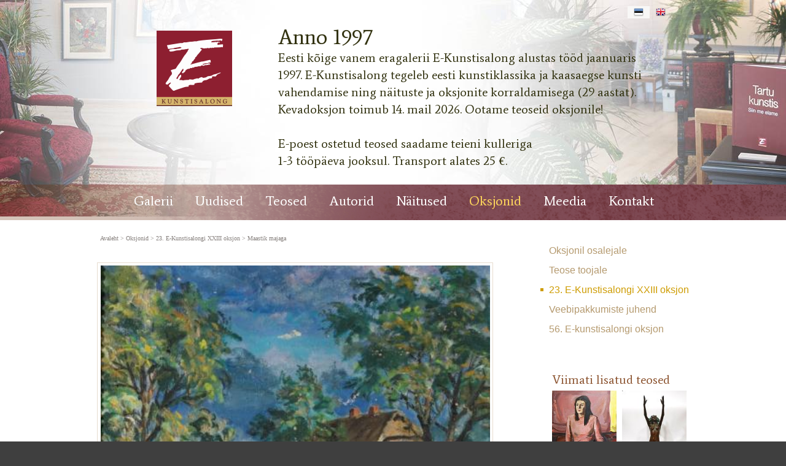

--- FILE ---
content_type: text/html; charset=ISO-8859-4
request_url: https://e-kunstisalong.ee/Maastik_majaga_Eduard_Kutsar_5255
body_size: 36603
content:
<!DOCTYPE HTML PUBLIC "-//W3C//DTD HTML 4.01 Transitional//EN" "http://www.w3.org/TR/html4/loose.dtd"> <html><head><title>Maastik majaga, Eduard Kutsar E-kunstisalongis</title><link rel=canonical href="https://e-kunstisalong.ee/Maastik_majaga_Eduard_Kutsar_5255"><meta http-equiv=Pragma content=no-cache><meta http-equiv=Expires content=-1><meta name=viewport content="initial-scale=1"><meta name=description content="Eduard Kutsari ampluaa oli äärmiselt lai, kuna &#8220;Pallases&quot; pikaleveninud õpingud võimaldasid tal läbida kursusi nii maalikunsti, graafika kui skulptuuri alal ning tudeerida mitmete erinevate legendaarsete kunstikooli õppejõudude käe all. Tema maalilaadi i Maastik majaga, Eduard Kutsar E-kunstisalongis"><link rel="shortcut icon" href="favicon.ico"><META HTTP-EQUIV="Content-Type" CONTENT="text/html; charset=ISO-8859-4"><style type="text/css">.ui-helper-hidden{display: none;}.ui-helper-hidden-accessible{border: 0; clip: rect(0 0 0 0); height: 1px; margin: -1px; overflow: hidden; padding: 0; position: absolute; width: 1px;}.ui-helper-reset{margin: 0; padding: 0; border: 0; outline: 0; line-height: 1.3; text-decoration: none; font-size: 100%; list-style: none;}.ui-helper-clearfix:before,.ui-helper-clearfix:after{content: ""; display: table; border-collapse: collapse;}.ui-helper-clearfix:after{clear: both;}.ui-helper-zfix{width: 100%; height: 100%; top: 0; left: 0; position: absolute; opacity: 0; filter:Alpha(Opacity=0);}.ui-front{z-index: 100;}.ui-state-disabled{cursor: default !important; pointer-events: none;}.ui-icon{display: inline-block; vertical-align: middle; margin-top: -.25em; position: relative; text-indent: -99999px; overflow: hidden; background-repeat: no-repeat;}.ui-widget-icon-block{left: 50%; margin-left: -8px; display: block;}.ui-widget-overlay{position: fixed; top: 0; left: 0; width: 100%; height: 100%;}.ui-accordion .ui-accordion-header{display: block; cursor: pointer; position: relative; margin: 2px 0 0 0; padding: .5em .5em .5em .7em; font-size: 100%;}.ui-accordion .ui-accordion-content{padding: 1em 2.2em; border-top: 0; overflow: auto;}.ui-autocomplete{position: absolute; top: 0; left: 0; cursor: default;}.ui-menu{list-style: none; padding: 0; margin: 0; display: block; outline: 0;}.ui-menu .ui-menu{position: absolute;}.ui-menu .ui-menu-item{margin: 0; cursor: pointer; list-style-image: url("[data-uri]");}.ui-menu .ui-menu-item-wrapper{position: relative; padding: 3px 1em 3px .4em;}.ui-menu .ui-menu-divider{margin: 5px 0; height: 0; font-size: 0; line-height: 0; border-width: 1px 0 0 0;}.ui-menu .ui-state-focus,.ui-menu .ui-state-active{margin: -1px;}.ui-menu-icons{position: relative;}.ui-menu-icons .ui-menu-item-wrapper{padding-left: 2em;}.ui-menu .ui-icon{position: absolute; top: 0; bottom: 0; left: .2em; margin: auto 0;}.ui-menu .ui-menu-icon{left: auto; right: 0;}.ui-button{padding: .4em 1em; display: inline-block; position: relative; line-height: normal; margin-right: .1em; cursor: pointer; vertical-align: middle; text-align: center; -webkit-user-select: none; -moz-user-select: none; -ms-user-select: none; user-select: none; overflow: visible;}.ui-button,.ui-button:link,.ui-button:visited,.ui-button:hover,.ui-button:active{text-decoration: none;}.ui-button-icon-only{width: 2em; box-sizing: border-box; text-indent: -9999px; white-space: nowrap;}input.ui-button.ui-button-icon-only{text-indent: 0;}.ui-button-icon-only .ui-icon{position: absolute; top: 50%; left: 50%; margin-top: -8px; margin-left: -8px;}.ui-button.ui-icon-notext .ui-icon{padding: 0; width: 2.1em; height: 2.1em; text-indent: -9999px; white-space: nowrap;}input.ui-button.ui-icon-notext .ui-icon{width: auto; height: auto; text-indent: 0; white-space: normal; padding: .4em 1em;}input.ui-button::-moz-focus-inner,button.ui-button::-moz-focus-inner{border: 0; padding: 0;}.ui-controlgroup{vertical-align: middle; display: inline-block;}.ui-controlgroup > .ui-controlgroup-item{float: left; margin-left: 0; margin-right: 0;}.ui-controlgroup > .ui-controlgroup-item:focus,.ui-controlgroup > .ui-controlgroup-item.ui-visual-focus{z-index: 9999;}.ui-controlgroup-vertical > .ui-controlgroup-item{display: block; float: none; width: 100%; margin-top: 0; margin-bottom: 0; text-align: left;}.ui-controlgroup-vertical .ui-controlgroup-item{box-sizing: border-box;}.ui-controlgroup .ui-controlgroup-label{padding: .4em 1em;}.ui-controlgroup .ui-controlgroup-label span{font-size: 80%;}.ui-controlgroup-horizontal .ui-controlgroup-label + .ui-controlgroup-item{border-left: none;}.ui-controlgroup-vertical .ui-controlgroup-label + .ui-controlgroup-item{border-top: none;}.ui-controlgroup-horizontal .ui-controlgroup-label.ui-widget-content{border-right: none;}.ui-controlgroup-vertical .ui-controlgroup-label.ui-widget-content{border-bottom: none;}.ui-controlgroup-vertical .ui-spinner-input{width: 75%; width: calc( 100% - 2.4em );}.ui-controlgroup-vertical .ui-spinner .ui-spinner-up{border-top-style: solid;}.ui-checkboxradio-label .ui-icon-background{box-shadow: inset 1px 1px 1px #ccc; border-radius: .12em; border: none;}.ui-checkboxradio-radio-label .ui-icon-background{width: 16px; height: 16px; border-radius: 1em; overflow: visible; border: none;}.ui-checkboxradio-radio-label.ui-checkboxradio-checked .ui-icon,.ui-checkboxradio-radio-label.ui-checkboxradio-checked:hover .ui-icon{background-image: none; width: 8px; height: 8px; border-width: 4px; border-style: solid;}.ui-checkboxradio-disabled{pointer-events: none;}.ui-datepicker{width: 17em; padding: .2em .2em 0; display: none;}.ui-datepicker .ui-datepicker-header{position: relative; padding: .2em 0;}.ui-datepicker .ui-datepicker-prev,.ui-datepicker .ui-datepicker-next{position: absolute; top: 2px; width: 1.8em; height: 1.8em;}.ui-datepicker .ui-datepicker-prev-hover,.ui-datepicker .ui-datepicker-next-hover{top: 1px;}.ui-datepicker .ui-datepicker-prev{left: 2px;}.ui-datepicker .ui-datepicker-next{right: 2px;}.ui-datepicker .ui-datepicker-prev-hover{left: 1px;}.ui-datepicker .ui-datepicker-next-hover{right: 1px;}.ui-datepicker .ui-datepicker-prev span,.ui-datepicker .ui-datepicker-next span{display: block; position: absolute; left: 50%; margin-left: -8px; top: 50%; margin-top: -8px;}.ui-datepicker .ui-datepicker-title{margin: 0 2.3em; line-height: 1.8em; text-align: center;}.ui-datepicker .ui-datepicker-title select{font-size: 1em; margin: 1px 0;}.ui-datepicker select.ui-datepicker-month,.ui-datepicker select.ui-datepicker-year{width: 45%;}.ui-datepicker table{width: 100%; font-size: .9em; border-collapse: collapse; margin: 0 0 .4em;}.ui-datepicker th{padding: .7em .3em; text-align: center; font-weight: bold; border: 0;}.ui-datepicker td{border: 0; padding: 1px;}.ui-datepicker td span,.ui-datepicker td a{display: block; padding: .2em; text-align: right; text-decoration: none;}.ui-datepicker .ui-datepicker-buttonpane{background-image: none; margin: .7em 0 0 0; padding: 0 .2em; border-left: 0; border-right: 0; border-bottom: 0;}.ui-datepicker .ui-datepicker-buttonpane button{float: right; margin: .5em .2em .4em; cursor: pointer; padding: .2em .6em .3em .6em; width: auto; overflow: visible;}.ui-datepicker .ui-datepicker-buttonpane button.ui-datepicker-current{float: left;}.ui-datepicker.ui-datepicker-multi{width: auto;}.ui-datepicker-multi .ui-datepicker-group{float: left;}.ui-datepicker-multi .ui-datepicker-group table{width: 95%; margin: 0 auto .4em;}.ui-datepicker-multi-2 .ui-datepicker-group{width: 50%;}.ui-datepicker-multi-3 .ui-datepicker-group{width: 33.3%;}.ui-datepicker-multi-4 .ui-datepicker-group{width: 25%;}.ui-datepicker-multi .ui-datepicker-group-last .ui-datepicker-header,.ui-datepicker-multi .ui-datepicker-group-middle .ui-datepicker-header{border-left-width: 0;}.ui-datepicker-multi .ui-datepicker-buttonpane{clear: left;}.ui-datepicker-row-break{clear: both; width: 100%; font-size: 0;}.ui-datepicker-rtl{direction: rtl;}.ui-datepicker-rtl .ui-datepicker-prev{right: 2px; left: auto;}.ui-datepicker-rtl .ui-datepicker-next{left: 2px; right: auto;}.ui-datepicker-rtl .ui-datepicker-prev:hover{right: 1px; left: auto;}.ui-datepicker-rtl .ui-datepicker-next:hover{left: 1px; right: auto;}.ui-datepicker-rtl .ui-datepicker-buttonpane{clear: right;}.ui-datepicker-rtl .ui-datepicker-buttonpane button{float: left;}.ui-datepicker-rtl .ui-datepicker-buttonpane button.ui-datepicker-current,.ui-datepicker-rtl .ui-datepicker-group{float: right;}.ui-datepicker-rtl .ui-datepicker-group-last .ui-datepicker-header,.ui-datepicker-rtl .ui-datepicker-group-middle .ui-datepicker-header{border-right-width: 0; border-left-width: 1px;}.ui-datepicker .ui-icon{display: block; text-indent: -99999px; overflow: hidden; background-repeat: no-repeat; left: .5em; top: .3em;}.ui-dialog{position: absolute; top: 0; left: 0; padding: .2em; outline: 0;}.ui-dialog .ui-dialog-titlebar{padding: .4em 1em; position: relative;}.ui-dialog .ui-dialog-title{float: left; margin: .1em 0; white-space: nowrap; width: 90%; overflow: hidden; text-overflow: ellipsis;}.ui-dialog .ui-dialog-titlebar-close{position: absolute; right: .3em; top: 50%; width: 20px; margin: -10px 0 0 0; padding: 1px; height: 20px;}.ui-dialog .ui-dialog-content{position: relative; border: 0; padding: .5em 1em; background: none; overflow: auto;}.ui-dialog .ui-dialog-buttonpane{text-align: left; border-width: 1px 0 0 0; background-image: none; margin-top: .5em; padding: .3em 1em .5em .4em;}.ui-dialog .ui-dialog-buttonpane .ui-dialog-buttonset{float: right;}.ui-dialog .ui-dialog-buttonpane button{margin: .5em .4em .5em 0; cursor: pointer;}.ui-dialog .ui-resizable-n{height: 2px; top: 0;}.ui-dialog .ui-resizable-e{width: 2px; right: 0;}.ui-dialog .ui-resizable-s{height: 2px; bottom: 0;}.ui-dialog .ui-resizable-w{width: 2px; left: 0;}.ui-dialog .ui-resizable-se,.ui-dialog .ui-resizable-sw,.ui-dialog .ui-resizable-ne,.ui-dialog .ui-resizable-nw{width: 7px; height: 7px;}.ui-dialog .ui-resizable-se{right: 0; bottom: 0;}.ui-dialog .ui-resizable-sw{left: 0; bottom: 0;}.ui-dialog .ui-resizable-ne{right: 0; top: 0;}.ui-dialog .ui-resizable-nw{left: 0; top: 0;}.ui-draggable .ui-dialog-titlebar{cursor: move;}.ui-draggable-handle{-ms-touch-action: none; touch-action: none;}.ui-resizable{position: relative;}.ui-resizable-handle{position: absolute; font-size: 0.1px; display: block; -ms-touch-action: none; touch-action: none;}.ui-resizable-disabled .ui-resizable-handle,.ui-resizable-autohide .ui-resizable-handle{display: none;}.ui-resizable-n{cursor: n-resize; height: 7px; width: 100%; top: -5px; left: 0;}.ui-resizable-s{cursor: s-resize; height: 7px; width: 100%; bottom: -5px; left: 0;}.ui-resizable-e{cursor: e-resize; width: 7px; right: -5px; top: 0; height: 100%;}.ui-resizable-w{cursor: w-resize; width: 7px; left: -5px; top: 0; height: 100%;}.ui-resizable-se{cursor: se-resize; width: 12px; height: 12px; right: 1px; bottom: 1px;}.ui-resizable-sw{cursor: sw-resize; width: 9px; height: 9px; left: -5px; bottom: -5px;}.ui-resizable-nw{cursor: nw-resize; width: 9px; height: 9px; left: -5px; top: -5px;}.ui-resizable-ne{cursor: ne-resize; width: 9px; height: 9px; right: -5px; top: -5px;}.ui-progressbar{height: 2em; text-align: left; overflow: hidden;}.ui-progressbar .ui-progressbar-value{margin: -1px; height: 100%;}.ui-progressbar .ui-progressbar-overlay{background: url("[data-uri]"); height: 100%; filter: alpha(opacity=25); opacity: 0.25;}.ui-progressbar-indeterminate .ui-progressbar-value{background-image: none;}.ui-selectable{-ms-touch-action: none; touch-action: none;}.ui-selectable-helper{position: absolute; z-index: 100; border: 1px dotted black;}.ui-selectmenu-menu{padding: 0; margin: 0; position: absolute; top: 0; left: 0; display: none;}.ui-selectmenu-menu .ui-menu{overflow: auto; overflow-x: hidden; padding-bottom: 1px;}.ui-selectmenu-menu .ui-menu .ui-selectmenu-optgroup{font-size: 1em; font-weight: bold; line-height: 1.5; padding: 2px 0.4em; margin: 0.5em 0 0 0; height: auto; border: 0;}.ui-selectmenu-open{display: block;}.ui-selectmenu-text{display: block; margin-right: 20px; overflow: hidden; text-overflow: ellipsis;}.ui-selectmenu-button.ui-button{text-align: left; white-space: nowrap; width: 14em;}.ui-selectmenu-icon.ui-icon{float: right; margin-top: 0;}.ui-slider{position: relative; text-align: left;}.ui-slider .ui-slider-handle{position: absolute; z-index: 2; width: 1.2em; height: 1.2em; cursor: default; -ms-touch-action: none; touch-action: none;}.ui-slider .ui-slider-range{position: absolute; z-index: 1; font-size: .7em; display: block; border: 0; background-position: 0 0;}.ui-slider.ui-state-disabled .ui-slider-handle,.ui-slider.ui-state-disabled .ui-slider-range{filter: inherit;}.ui-slider-horizontal{height: .8em;}.ui-slider-horizontal .ui-slider-handle{top: -.3em; margin-left: -.6em;}.ui-slider-horizontal .ui-slider-range{top: 0; height: 100%;}.ui-slider-horizontal .ui-slider-range-min{left: 0;}.ui-slider-horizontal .ui-slider-range-max{right: 0;}.ui-slider-vertical{width: .8em; height: 100px;}.ui-slider-vertical .ui-slider-handle{left: -.3em; margin-left: 0; margin-bottom: -.6em;}.ui-slider-vertical .ui-slider-range{left: 0; width: 100%;}.ui-slider-vertical .ui-slider-range-min{bottom: 0;}.ui-slider-vertical .ui-slider-range-max{top: 0;}.ui-sortable-handle{-ms-touch-action: none; touch-action: none;}.ui-spinner{position: relative; display: inline-block; overflow: hidden; padding: 0; vertical-align: middle;}.ui-spinner-input{border: none; background: none; color: inherit; padding: .222em 0; margin: .2em 0; vertical-align: middle; margin-left: .4em; margin-right: 2em;}.ui-spinner-button{width: 1.6em; height: 50%; font-size: .5em; padding: 0; margin: 0; text-align: center; position: absolute; cursor: default; display: block; overflow: hidden; right: 0;}.ui-spinner a.ui-spinner-button{border-top-style: none; border-bottom-style: none; border-right-style: none;}.ui-spinner-up{top: 0;}.ui-spinner-down{bottom: 0;}.ui-tabs{position: relative; padding: .2em;}.ui-tabs .ui-tabs-nav{margin: 0; padding: .2em .2em 0;}.ui-tabs .ui-tabs-nav li{list-style: none; float: left; position: relative; top: 0; margin: 1px .2em 0 0; border-bottom-width: 0; padding: 0; white-space: nowrap;}.ui-tabs .ui-tabs-nav .ui-tabs-anchor{float: left; padding: .5em 1em; text-decoration: none;}.ui-tabs .ui-tabs-nav li.ui-tabs-active{margin-bottom: -1px; padding-bottom: 1px;}.ui-tabs .ui-tabs-nav li.ui-tabs-active .ui-tabs-anchor,.ui-tabs .ui-tabs-nav li.ui-state-disabled .ui-tabs-anchor,.ui-tabs .ui-tabs-nav li.ui-tabs-loading .ui-tabs-anchor{cursor: text;}.ui-tabs-collapsible .ui-tabs-nav li.ui-tabs-active .ui-tabs-anchor{cursor: pointer;}.ui-tabs .ui-tabs-panel{display: block; border-width: 0; padding: 1em 1.4em; background: none;}.ui-tooltip{padding: 8px; position: absolute; z-index: 9999; max-width: 300px;}body .ui-tooltip{border-width: 2px;}.ui-widget{font-family: Verdana,Arial,sans-serif; font-size: 1.1em;}.ui-widget .ui-widget{font-size: 1em;}.ui-widget input,.ui-widget select,.ui-widget textarea,.ui-widget button{font-family: Verdana,Arial,sans-serif; font-size: 1em;}.ui-widget.ui-widget-content{border: 1px solid #d3d3d3;}.ui-widget-content{border: 1px solid #aaaaaa; background: #ffffff; color: #222222;}.ui-widget-content a{color: #222222;}.ui-widget-header{border: 1px solid #aaaaaa; background: #cccccc url("https://ajax.googleapis.com/ajax/libs/jqueryui/1.12.1/themes/smoothness/images/ui-bg_highlight-soft_75_cccccc_1x100.png") 50% 50% repeat-x; color: #222222; font-weight: bold;}.ui-widget-header a{color: #222222;}.ui-state-default,.ui-widget-content .ui-state-default,.ui-widget-header .ui-state-default,.ui-button,html .ui-button.ui-state-disabled:hover,html .ui-button.ui-state-disabled:active{border: 1px solid #d3d3d3; background: #e6e6e6 url("https://ajax.googleapis.com/ajax/libs/jqueryui/1.12.1/themes/smoothness/images/ui-bg_glass_75_e6e6e6_1x400.png") 50% 50% repeat-x; font-weight: normal; color: #555555;}.ui-state-default a,.ui-state-default a:link,.ui-state-default a:visited,a.ui-button,a:link.ui-button,a:visited.ui-button,.ui-button{color: #555555; text-decoration: none;}.ui-state-hover,.ui-widget-content .ui-state-hover,.ui-widget-header .ui-state-hover,.ui-state-focus,.ui-widget-content .ui-state-focus,.ui-widget-header .ui-state-focus,.ui-button:hover,.ui-button:focus{border: 1px solid #999999; background: #dadada url("https://ajax.googleapis.com/ajax/libs/jqueryui/1.12.1/themes/smoothness/images/ui-bg_glass_75_dadada_1x400.png") 50% 50% repeat-x; font-weight: normal; color: #212121;}.ui-state-hover a,.ui-state-hover a:hover,.ui-state-hover a:link,.ui-state-hover a:visited,.ui-state-focus a,.ui-state-focus a:hover,.ui-state-focus a:link,.ui-state-focus a:visited,a.ui-button:hover,a.ui-button:focus{color: #212121; text-decoration: none;}.ui-visual-focus{box-shadow: 0 0 3px 1px rgb(94, 158, 214);}.ui-state-active,.ui-widget-content .ui-state-active,.ui-widget-header .ui-state-active,a.ui-button:active,.ui-button:active,.ui-button.ui-state-active:hover{border: 1px solid #aaaaaa; background: #ffffff url("https://ajax.googleapis.com/ajax/libs/jqueryui/1.12.1/themes/smoothness/images/ui-bg_glass_65_ffffff_1x400.png") 50% 50% repeat-x; font-weight: normal; color: #212121;}.ui-icon-background,.ui-state-active .ui-icon-background{border: #aaaaaa; background-color: #212121;}.ui-state-active a,.ui-state-active a:link,.ui-state-active a:visited{color: #212121; text-decoration: none;}.ui-state-highlight,.ui-widget-content .ui-state-highlight,.ui-widget-header .ui-state-highlight{border: 1px solid #fcefa1; background: #fbf9ee url("https://ajax.googleapis.com/ajax/libs/jqueryui/1.12.1/themes/smoothness/images/ui-bg_glass_55_fbf9ee_1x400.png") 50% 50% repeat-x; color: #363636;}.ui-state-checked{border: 1px solid #fcefa1; background: #fbf9ee;}.ui-state-highlight a,.ui-widget-content .ui-state-highlight a,.ui-widget-header .ui-state-highlight a{color: #363636;}.ui-state-error,.ui-widget-content .ui-state-error,.ui-widget-header .ui-state-error{border: 1px solid #cd0a0a; background: #fef1ec url("https://ajax.googleapis.com/ajax/libs/jqueryui/1.12.1/themes/smoothness/images/ui-bg_glass_95_fef1ec_1x400.png") 50% 50% repeat-x; color: #cd0a0a;}.ui-state-error a,.ui-widget-content .ui-state-error a,.ui-widget-header .ui-state-error a{color: #cd0a0a;}.ui-state-error-text,.ui-widget-content .ui-state-error-text,.ui-widget-header .ui-state-error-text{color: #cd0a0a;}.ui-priority-primary,.ui-widget-content .ui-priority-primary,.ui-widget-header .ui-priority-primary{font-weight: bold;}.ui-priority-secondary,.ui-widget-content .ui-priority-secondary,.ui-widget-header .ui-priority-secondary{opacity: .7; filter:Alpha(Opacity=70); font-weight: normal;}.ui-state-disabled,.ui-widget-content .ui-state-disabled,.ui-widget-header .ui-state-disabled{opacity: .35; filter:Alpha(Opacity=35); background-image: none;}.ui-state-disabled .ui-icon{filter:Alpha(Opacity=35);}.ui-icon{width: 16px; height: 16px;}.ui-icon,.ui-widget-content .ui-icon{background-image: url("https://ajax.googleapis.com/ajax/libs/jqueryui/1.12.1/themes/smoothness/images/ui-icons_222222_256x240.png");}.ui-widget-header .ui-icon{background-image: url("https://ajax.googleapis.com/ajax/libs/jqueryui/1.12.1/themes/smoothness/images/ui-icons_222222_256x240.png");}.ui-state-hover .ui-icon,.ui-state-focus .ui-icon,.ui-button:hover .ui-icon,.ui-button:focus .ui-icon{background-image: url("https://ajax.googleapis.com/ajax/libs/jqueryui/1.12.1/themes/smoothness/images/ui-icons_454545_256x240.png");}.ui-state-active .ui-icon,.ui-button:active .ui-icon{background-image: url("https://ajax.googleapis.com/ajax/libs/jqueryui/1.12.1/themes/smoothness/images/ui-icons_454545_256x240.png");}.ui-state-highlight .ui-icon,.ui-button .ui-state-highlight.ui-icon{background-image: url("https://ajax.googleapis.com/ajax/libs/jqueryui/1.12.1/themes/smoothness/images/ui-icons_2e83ff_256x240.png");}.ui-state-error .ui-icon,.ui-state-error-text .ui-icon{background-image: url("https://ajax.googleapis.com/ajax/libs/jqueryui/1.12.1/themes/smoothness/images/ui-icons_cd0a0a_256x240.png");}.ui-button .ui-icon{background-image: url("https://ajax.googleapis.com/ajax/libs/jqueryui/1.12.1/themes/smoothness/images/ui-icons_888888_256x240.png");}.ui-icon-blank{background-position: 16px 16px;}.ui-icon-caret-1-n{background-position: 0 0;}.ui-icon-caret-1-ne{background-position: -16px 0;}.ui-icon-caret-1-e{background-position: -32px 0;}.ui-icon-caret-1-se{background-position: -48px 0;}.ui-icon-caret-1-s{background-position: -65px 0;}.ui-icon-caret-1-sw{background-position: -80px 0;}.ui-icon-caret-1-w{background-position: -96px 0;}.ui-icon-caret-1-nw{background-position: -112px 0;}.ui-icon-caret-2-n-s{background-position: -128px 0;}.ui-icon-caret-2-e-w{background-position: -144px 0;}.ui-icon-triangle-1-n{background-position: 0 -16px;}.ui-icon-triangle-1-ne{background-position: -16px -16px;}.ui-icon-triangle-1-e{background-position: -32px -16px;}.ui-icon-triangle-1-se{background-position: -48px -16px;}.ui-icon-triangle-1-s{background-position: -65px -16px;}.ui-icon-triangle-1-sw{background-position: -80px -16px;}.ui-icon-triangle-1-w{background-position: -96px -16px;}.ui-icon-triangle-1-nw{background-position: -112px -16px;}.ui-icon-triangle-2-n-s{background-position: -128px -16px;}.ui-icon-triangle-2-e-w{background-position: -144px -16px;}.ui-icon-arrow-1-n{background-position: 0 -32px;}.ui-icon-arrow-1-ne{background-position: -16px -32px;}.ui-icon-arrow-1-e{background-position: -32px -32px;}.ui-icon-arrow-1-se{background-position: -48px -32px;}.ui-icon-arrow-1-s{background-position: -65px -32px;}.ui-icon-arrow-1-sw{background-position: -80px -32px;}.ui-icon-arrow-1-w{background-position: -96px -32px;}.ui-icon-arrow-1-nw{background-position: -112px -32px;}.ui-icon-arrow-2-n-s{background-position: -128px -32px;}.ui-icon-arrow-2-ne-sw{background-position: -144px -32px;}.ui-icon-arrow-2-e-w{background-position: -160px -32px;}.ui-icon-arrow-2-se-nw{background-position: -176px -32px;}.ui-icon-arrowstop-1-n{background-position: -192px -32px;}.ui-icon-arrowstop-1-e{background-position: -208px -32px;}.ui-icon-arrowstop-1-s{background-position: -224px -32px;}.ui-icon-arrowstop-1-w{background-position: -240px -32px;}.ui-icon-arrowthick-1-n{background-position: 1px -48px;}.ui-icon-arrowthick-1-ne{background-position: -16px -48px;}.ui-icon-arrowthick-1-e{background-position: -32px -48px;}.ui-icon-arrowthick-1-se{background-position: -48px -48px;}.ui-icon-arrowthick-1-s{background-position: -64px -48px;}.ui-icon-arrowthick-1-sw{background-position: -80px -48px;}.ui-icon-arrowthick-1-w{background-position: -96px -48px;}.ui-icon-arrowthick-1-nw{background-position: -112px -48px;}.ui-icon-arrowthick-2-n-s{background-position: -128px -48px;}.ui-icon-arrowthick-2-ne-sw{background-position: -144px -48px;}.ui-icon-arrowthick-2-e-w{background-position: -160px -48px;}.ui-icon-arrowthick-2-se-nw{background-position: -176px -48px;}.ui-icon-arrowthickstop-1-n{background-position: -192px -48px;}.ui-icon-arrowthickstop-1-e{background-position: -208px -48px;}.ui-icon-arrowthickstop-1-s{background-position: -224px -48px;}.ui-icon-arrowthickstop-1-w{background-position: -240px -48px;}.ui-icon-arrowreturnthick-1-w{background-position: 0 -64px;}.ui-icon-arrowreturnthick-1-n{background-position: -16px -64px;}.ui-icon-arrowreturnthick-1-e{background-position: -32px -64px;}.ui-icon-arrowreturnthick-1-s{background-position: -48px -64px;}.ui-icon-arrowreturn-1-w{background-position: -64px -64px;}.ui-icon-arrowreturn-1-n{background-position: -80px -64px;}.ui-icon-arrowreturn-1-e{background-position: -96px -64px;}.ui-icon-arrowreturn-1-s{background-position: -112px -64px;}.ui-icon-arrowrefresh-1-w{background-position: -128px -64px;}.ui-icon-arrowrefresh-1-n{background-position: -144px -64px;}.ui-icon-arrowrefresh-1-e{background-position: -160px -64px;}.ui-icon-arrowrefresh-1-s{background-position: -176px -64px;}.ui-icon-arrow-4{background-position: 0 -80px;}.ui-icon-arrow-4-diag{background-position: -16px -80px;}.ui-icon-extlink{background-position: -32px -80px;}.ui-icon-newwin{background-position: -48px -80px;}.ui-icon-refresh{background-position: -64px -80px;}.ui-icon-shuffle{background-position: -80px -80px;}.ui-icon-transfer-e-w{background-position: -96px -80px;}.ui-icon-transferthick-e-w{background-position: -112px -80px;}.ui-icon-folder-collapsed{background-position: 0 -96px;}.ui-icon-folder-open{background-position: -16px -96px;}.ui-icon-document{background-position: -32px -96px;}.ui-icon-document-b{background-position: -48px -96px;}.ui-icon-note{background-position: -64px -96px;}.ui-icon-mail-closed{background-position: -80px -96px;}.ui-icon-mail-open{background-position: -96px -96px;}.ui-icon-suitcase{background-position: -112px -96px;}.ui-icon-comment{background-position: -128px -96px;}.ui-icon-person{background-position: -144px -96px;}.ui-icon-print{background-position: -160px -96px;}.ui-icon-trash{background-position: -176px -96px;}.ui-icon-locked{background-position: -192px -96px;}.ui-icon-unlocked{background-position: -208px -96px;}.ui-icon-bookmark{background-position: -224px -96px;}.ui-icon-tag{background-position: -240px -96px;}.ui-icon-home{background-position: 0 -112px;}.ui-icon-flag{background-position: -16px -112px;}.ui-icon-calendar{background-position: -32px -112px;}.ui-icon-cart{background-position: -48px -112px;}.ui-icon-pencil{background-position: -64px -112px;}.ui-icon-clock{background-position: -80px -112px;}.ui-icon-disk{background-position: -96px -112px;}.ui-icon-calculator{background-position: -112px -112px;}.ui-icon-zoomin{background-position: -128px -112px;}.ui-icon-zoomout{background-position: -144px -112px;}.ui-icon-search{background-position: -160px -112px;}.ui-icon-wrench{background-position: -176px -112px;}.ui-icon-gear{background-position: -192px -112px;}.ui-icon-heart{background-position: -208px -112px;}.ui-icon-star{background-position: -224px -112px;}.ui-icon-link{background-position: -240px -112px;}.ui-icon-cancel{background-position: 0 -128px;}.ui-icon-plus{background-position: -16px -128px;}.ui-icon-plusthick{background-position: -32px -128px;}.ui-icon-minus{background-position: -48px -128px;}.ui-icon-minusthick{background-position: -64px -128px;}.ui-icon-close{background-position: -80px -128px;}.ui-icon-closethick{background-position: -96px -128px;}.ui-icon-key{background-position: -112px -128px;}.ui-icon-lightbulb{background-position: -128px -128px;}.ui-icon-scissors{background-position: -144px -128px;}.ui-icon-clipboard{background-position: -160px -128px;}.ui-icon-copy{background-position: -176px -128px;}.ui-icon-contact{background-position: -192px -128px;}.ui-icon-image{background-position: -208px -128px;}.ui-icon-video{background-position: -224px -128px;}.ui-icon-script{background-position: -240px -128px;}.ui-icon-alert{background-position: 0 -144px;}.ui-icon-info{background-position: -16px -144px;}.ui-icon-notice{background-position: -32px -144px;}.ui-icon-help{background-position: -48px -144px;}.ui-icon-check{background-position: -64px -144px;}.ui-icon-bullet{background-position: -80px -144px;}.ui-icon-radio-on{background-position: -96px -144px;}.ui-icon-radio-off{background-position: -112px -144px;}.ui-icon-pin-w{background-position: -128px -144px;}.ui-icon-pin-s{background-position: -144px -144px;}.ui-icon-play{background-position: 0 -160px;}.ui-icon-pause{background-position: -16px -160px;}.ui-icon-seek-next{background-position: -32px -160px;}.ui-icon-seek-prev{background-position: -48px -160px;}.ui-icon-seek-end{background-position: -64px -160px;}.ui-icon-seek-start{background-position: -80px -160px;}.ui-icon-seek-first{background-position: -80px -160px;}.ui-icon-stop{background-position: -96px -160px;}.ui-icon-eject{background-position: -112px -160px;}.ui-icon-volume-off{background-position: -128px -160px;}.ui-icon-volume-on{background-position: -144px -160px;}.ui-icon-power{background-position: 0 -176px;}.ui-icon-signal-diag{background-position: -16px -176px;}.ui-icon-signal{background-position: -32px -176px;}.ui-icon-battery-0{background-position: -48px -176px;}.ui-icon-battery-1{background-position: -64px -176px;}.ui-icon-battery-2{background-position: -80px -176px;}.ui-icon-battery-3{background-position: -96px -176px;}.ui-icon-circle-plus{background-position: 0 -192px;}.ui-icon-circle-minus{background-position: -16px -192px;}.ui-icon-circle-close{background-position: -32px -192px;}.ui-icon-circle-triangle-e{background-position: -48px -192px;}.ui-icon-circle-triangle-s{background-position: -64px -192px;}.ui-icon-circle-triangle-w{background-position: -80px -192px;}.ui-icon-circle-triangle-n{background-position: -96px -192px;}.ui-icon-circle-arrow-e{background-position: -112px -192px;}.ui-icon-circle-arrow-s{background-position: -128px -192px;}.ui-icon-circle-arrow-w{background-position: -144px -192px;}.ui-icon-circle-arrow-n{background-position: -160px -192px;}.ui-icon-circle-zoomin{background-position: -176px -192px;}.ui-icon-circle-zoomout{background-position: -192px -192px;}.ui-icon-circle-check{background-position: -208px -192px;}.ui-icon-circlesmall-plus{background-position: 0 -208px;}.ui-icon-circlesmall-minus{background-position: -16px -208px;}.ui-icon-circlesmall-close{background-position: -32px -208px;}.ui-icon-squaresmall-plus{background-position: -48px -208px;}.ui-icon-squaresmall-minus{background-position: -64px -208px;}.ui-icon-squaresmall-close{background-position: -80px -208px;}.ui-icon-grip-dotted-vertical{background-position: 0 -224px;}.ui-icon-grip-dotted-horizontal{background-position: -16px -224px;}.ui-icon-grip-solid-vertical{background-position: -32px -224px;}.ui-icon-grip-solid-horizontal{background-position: -48px -224px;}.ui-icon-gripsmall-diagonal-se{background-position: -64px -224px;}.ui-icon-grip-diagonal-se{background-position: -80px -224px;}.ui-corner-all,.ui-corner-top,.ui-corner-left,.ui-corner-tl{border-top-left-radius: 4px;}.ui-corner-all,.ui-corner-top,.ui-corner-right,.ui-corner-tr{border-top-right-radius: 4px;}.ui-corner-all,.ui-corner-bottom,.ui-corner-left,.ui-corner-bl{border-bottom-left-radius: 4px;}.ui-corner-all,.ui-corner-bottom,.ui-corner-right,.ui-corner-br{border-bottom-right-radius: 4px;}.ui-widget-overlay{background: #aaaaaa; opacity: .3; filter: Alpha(Opacity=30);}.ui-widget-shadow{-webkit-box-shadow: -8px -8px 8px #aaaaaa; box-shadow: -8px -8px 8px #aaaaaa;}@media only screen and (min-width: 665px){.cleargallery{clear: both;}}#hmlink a{display: inline;}.ui-widget, .ui-widget:hover, .ui-widget:focus, .ui-selectmenu-button.ui-button, .ui-selectmenu-button:focus{font-family: Trebuchet MS, Tahoma, Verdana, Arial, sans-serif; font-size: 12px; line-height: 18px; background: #f8f8f8; -webkit-box-shadow: none; -moz-box-shadow: none; box-shadow: none; !important}.ui-checkboxradio-label, .ui-checkboxradio-label:hover, .ui-checkboxradio-label:focus{border: solid 1px #f8f8f8; background: #f8f8f8; -webkit-box-shadow: none; -moz-box-shadow: none; box-shadow: none; !important;}.ui-checkboxradio-label.ui-checkboxradio-checked.ui-state-active{background-color: #f8f8f8; border: solid 1px #f8f8f8;}.ui-checkboxradio-label{margin: 0px 10px 6px 0px}.ui-icon-background{background-color: #f8f8f8;}.ui-icon, .ui-button .ui-icon, .ui-state-active .ui-icon, .ui-button:hover .ui-icon{background-image: url('d1/graaf/ui-icons_222222_256x240.png');}.ui-icon-check{background-position: -64px -144px; border: solid 1px green;}.ui-state-active, .ui-widget-content .ui-state-active, .ui-widget-header .ui-state-active, a.ui-button:active, .ui-button:active, .ui-state-active.ui-button:hover{background-color: #fbefdf;}.ui-state-active .ui-icon-background{background-color: #f8f8f8;}input[type=checkbox]:checked{border: 2px solid green !important;}#pakkumtable{margin-top: 10px;}#pakkumtable td{padding: 2px 10px 2px 0px}a:link,a:visited,a:active{text-decoration: underline; font-weight:normal; color: #b2631e;}a:hover{text-decoration: underline; color: #ea8f00}.pildiaar{padding:4px; border:1px solid #e7ddcf;}.tooteruut{padding:4px; border: solid 1px #e7ddcf;}.toot_hr_jn{display: block; padding-bottom: 2px; color: #333; border-bottom:solid 1px #e7ddcf;}#pildihigh{border:1px solid #5e5e5e;}.spilt{clear:both; margin-top:11px}body.mceContentBody{background: #ffffff;}img, div, input{_behavior: url('js/js/iepngfix.htc');}.carol, #carol, .c, #c{clear: both;}.sisutekst{font: normal 13px/19px verdana, Helvetica, sans-serif; color: #333;}body{font: normal 13px/19px verdana, Helvetica, sans-serif; color: #333; background:}td, table{font: normal 13px/19px verdana, Helvetica, sans-serif; color: #333;}p{font: normal 13px/19px verdana, Helvetica, sans-serif; color: #333;}.pealkiri{font: 400 26px/32px 'Average', serif; margin-top: 6px; margin-bottom: 3px; padding:0px; color: #1b1b1b;}.sissejuhatus{font: normal 15px/23px verdana; padding:0px; margin:0px; padding-bottom:4px; position: relative; color: #37332a}.alapealkiri{font: 400 20px/28px 'Average', serif; color: #8c5430}.alapealkiri a{text-decoration:none; color: #8c5430}.alapealkiri a:hover{text-decoration:underline}.quote{font: normal 28px 'Average', serif; color: #f49a0b; display: inline-text; background: url('d1/graaf/logo2.png') -350px -500px; float: right; width: 315px; padding: 15px 0px; margin: 12px 0px 0px 20px; text-indent: 70px;}.autor{font: normal 10px/16px verdana; color: #333;}.pildiallkiri{font: italic 13px/16px verdana; color: #333;}.heledam{color: rgb(206, 70, 18); font-size: medium;}.tumedam{color: rgb(128, 0, 0); font-size: medium;}.kp{width: 180px; display: inline-block; vertical-align: top; margin-right: 34px; margin-bottom: 30px; background-size: 180px 180px; background-repeat: no-repeat; background-position: top center; padding-top: 190px; text-align: center; box-sizing: border-box;}.kp:nth-child(4n), .kp:nth-child(4n){margin-right: 0;}.kp .nimi{display: block; font-weight: bold; margin-bottom: 4px;}.kp .roll{display: block; font-size: 0.9em; color: #555;}body.mceContentBody{background: #ffffff;}.megan_col{width: 230px; margin: 5px 18px 10px 0px; display: inline-block; vertical-align: top; text-align: left; background: #fff;}.megan_col a{color: #4c4f60;}.megan_col_pealkiri{display: block; margin: 4px 3px 0px 3px; font: bold 17px/22px open sans;}.megan_col_sissejuh{display:block; margin: 3px; font: normal 17px/21px open sans;}.megan_col_date{display: block; margin: 4px 3px; font: normal 11px open sans; color: #999}body.mceContentBody{}body.mceContentBody .megan_col{border: dashed 1px gray;}.megan_col{width: 230px; margin: 5px 18px 10px 0px; display: inline-block; vertical-align: top; text-align: left; background: #fff}.megan_col_pealkiri{display: block; margin: 4px 3px; font: bold 17px/22px open sans;}.megan_col_sissejuh{display:block; margin: 3px; font: normal 17px/21px open sans;}.megan_col_date{display: block; margin: 4px 3px; font: normal 11px open sans; color: #999}.megan_big{font: normal 42px/42px 'anton', 'arial narrow', sans-serif; padding: 15px; color: #fff; background: #f9bf00}.linkcolor{color: #b2631e;}.linkcolor:hover{color: #ea8f00;}.col_raam{margin-right: 38px;}@media only screen and (max-width: 1080px){.esi_uudisv{text-align: center; margin: 10px auto;}.esi_uudisv span{text-align: left;}.col_raam{margin-right: 38px;}}@media only screen and (min-width: 1080px){.kolmaspilt{margin-right: 0px;}}html *{margin: 0; padding: 0; color: #333;}body{font: normal 13px/19px verdana, Helvetica, sans-serif; background: #3f3f3f; margin: 0; position: relative; padding: 0; overflow-y: auto; overflow-x: auto;}@media only screen and (max-width: 1080px){body{overflow-x: hidden;}}div{margin:0; padding:0; -webkit-box-sizing: border-box; -moz-box-sizing: border-box; box-sizing: border-box;}#norma{width: 100%; position: relative; background: #fff; z-index: 12; margin:0; padding:0;}#naomi{background: #fff; padding: 0px; margin:0px;}.betty{padding-top: 0px; margin-top: 0px; position: relative; margin-left:auto; width: 1024px; margin-right:auto;}@media only screen and (max-width: 1024px){.betty{width: auto; margin: 0 auto;}}@media only screen and (min-width: 1024px){.betty{max-width: 1024px; margin: 0 auto;}}#may{position: absolute; top: 38px; left: 0px; font: normal 10px/11px arial}#susanna{margin: 0px; padding:0px; z-index:8; position: relative; z-index: 15; padding-bottom: 0px; background: url('d1/graaf/norma22.jpg') center 0px no-repeat;}@media only screen and (max-width: 830px){#susanna{background-position: -448px 0px; position: relative;}}#alice{width: 100%; color: #fff; margin: 0px; padding: 0px; position: relative; z-index: 16; padding-bottom: 4px;}#alice_i{padding: 0px 1px; text-align: left;}#cristina{font: normal 12px/12px verdana; float: right; color: #8d1f30; margin: 5px 5px 0px 5px; text-align: right;}#cristina a{color: #8d1f30; display: inline-block; margin-top: 0px; text-decoration: none; font-weight: normal}@media only screen and (max-width: 830px){#cristina{float:none; text-align:center; margin:0px; padding:4px;}}#loren{width: 375px; height: 123px; float: left; overflow:hidden; margin:0px; padding:0px; margin-bottom: 45px; margin-top: 50px}#loren a{width: 100%; height: 100%; display: inline-block; overflow: hidden;}#loren a:before, #loren a[href^="javascript:"]:after{content: url('d1/graaf/logo2.png'); position: relative; top: -25px;}@media only screen and (max-width: 830px){#loren{margin: 0px auto; float:none; margin-bottom: 35px; margin-top: 40px}}#susie{display: none; float: left; margin-top: 40px; margin-left: -50px; width: 620px; margin-bottom: 25px;}#susie b, #susie{color: #331; font: 400 35px/40px 'Average', serif;}#susie a:link{font-weight: 300;}#susie{font: 400 20px/28px 'Average', serif}@media only screen and (min-width: 765px){#susie{display: block; position: relative; z-index:14}}#olivia{width: 150px; height: 34px; margin-top: 6px; overflow: hidden; margin-left: 10px; margin-right: 0px; margin-bottom:0px; padding: 2px 0px 0px 8px; background: #f9f; display: none; background: url('d1/graaf/logo2.png') -845px -40px no-repeat; position: absolute; right: 20px; top: 5px}@media only screen and (min-width: 990px){#olivia{display: block}}label{}#onpinp{border:0; background: 0 ; margin: 0px 0px 0px 0px; height: 19px; padding: 0px; font:normal 11px/15px verdana; color:#ffffff; -webkit-box-shadow: none; -moz-box-shadow: none; box-shadow: none;}html>body #onpinp{margin: 0px 0px 0px 0px;}#onpsmt{border:0; background:0; height: 22px; width: 22px; font: normal 12px/12px verdana; padding: 0; color:0; -webkit-box-shadow: none; -moz-box-shadow: none; box-shadow: none;}html>body #onpsmt{padding: 0px 5px 5px 5px;}.oliviapealkiri{margin-top:2px; font: normal 18px/22px arial; color: #1e0fbe;}.oliviapealkiri strong{margin-top:2px; font: bold 18px/22px arial; color: #1e0fbe;}#kaia{clear:both; color: #bbbbbb; position: absolute; top: 10px; right: 53px; margin-right: 5px; min-height: 20px;}#kaia a:link, #kaia a:active, #kaia a:visited{display:block; padding: 2px 10px 2px 10px; float:right; text-decoration: none;}#kaia a:hover, #kaia .keel_active{background: #f8f7f6;}.flag{background: url('d1/graaf/logo2.png'); display: block; height: 16px; width: 16px;}#gillian{}#hanna{width: 100%; background: url('d1/graaf/hanna6.png') 0px 0px; margin-bottom:0px; color: #fff; padding: 2px 0px 8px 0px; margin-top: 0px; position: relative; z-index: 12; clear: both;}@media only screen and (min-width: 1024px){#hanna{padding: 8px 0px 14px 0px;}}#hanna ul{margin: 0px; padding: 0px; padding-left: 2px;}#hanna a{display: block; font: 400 22px/22px 'Average', serif; color: #fff; margin: 6px 2px 1px 2px; padding: 2px 16px 5px 16px; text-decoration: none}@media only screen and (max-width: 800px){#hanna a{font: 400 20px/20px 'Average', serif;}}#hanna a:hover, #hanna .lMActive{color: #fed65b; border-radius: 4px; text-decoration: none;}.hid{position: absolute; display: none; filter:alpha(opacity=98); opacity:0.98; margin: 0px; padding: 0px; z-index:5; width: 202px;}.tnp{position: relative; background-color:#fff; padding: 5px 2px 5px 2px; border-left: solid 1px #aaa; border-bottom: solid 1px #aaa; border-right: solid 1px #aaa; margin:0px; margin-top:0px; list-style: none; text-align: left; width: 267px;}html>body .tnp{width:265px}#hanna li{list-style: none; list-style-image: none; list-style-type: none; display: inline-block; zoom: 1; *display: inline; margin:0px; padding: 0px;}#hanna div li{height: 20px;}#hanna .tnp a{display: block; border: 0; background: 0; margin: 0px 0px 3px 8px; padding: 2px 2px 5px 8px; font: normal 16px/20px arial; color:#b59a6f; text-decoration: none;}#hanna .tnp a:hover, #hanna .tnp .tnpActive{color: #ce9c02; padding: 2px 2px 5px 8px; border-radius: 0px; margin: 0px 0px 3px 8px; background: 0;}#fiona{position: relative; z-index: 4; background: transparent;}#fionS{width: 100%; position: relative; z-index: 11; display: block; height: 300px; background:url('d1/graaf/susanna.jpg') top center no-repeat; background-size: 100% auto;}#fionS a{display: block; width: 100%; height: 100%; box-sizing: border-box; color: white; text-decoration:none; position: absolute; display: none;}.fionSsisu{display: none;}.fionSsisu2{color: #333; padding: 20px 5px 30px 40px; font: normal 16px Arial, sans-serif; width: 500px; height: auto; margin: 40px auto 0px 10%; position: absolute; background: url('d1/graaf/fions_transparent.png'); display: block;}.fionSfirst{font: normal 26px Arial, sans-serif; color: #001f6e}.fionSsisuNupp{margin-top: 8px; display: inline-block; text-decoration:none; font: normal 18px Arial, sans-serif; background: #001f6e; border-radius: 5px; padding: 4px 25px 6px 25px; color: white; text-shadow: none;}@media only screen and (max-width: 799px){#fionS{height: 250px;}.fionSsisu2{margin: 20px auto 0px 10px;}}@media only screen and (max-width: 599px){#fionS{height: 200px;}.fionSsisu2{width: auto; margin: 0px; font: normal 12px Arial, sans-serif;}.fionSfirst{font: normal 16px Arial, sans-serif;}}h1{font: normal 18px/22px verdana; color: #fff}h2{font: normal 16px/20px verdana; color: #fff}h3{position: absolute; top: 22px; left: 5px; padding: 10px 2px 18px 2px; overflow: hidden; font: normal 16px/22px verdana; width: 72px; border: solid 1px red; padding-top: 42px; max-height: 140px;}#cts, #cts a, .cts, .cts a{font: normal 14px/16px verdana; color: #fff}#cts2, #cts2 a, .cts2, .cts2 a{position: relative; padding-left: 5px; font: normal 3px/5px verdana; color: #fff; opacity:0.2; z-index: 1}#melody{padding: 0px; margin-top: 90px; height: auto; z-index: 4;}#megan{position: relative; top: -90px; padding-top: 25px; z-index: 4;}#megan ul, #megan ol{list-style-position: inside; padding: 15px 0px 20px 40px;}.hw, #hw{position: absolute; left: 0; top: -840px; text-align:left; width: 615px; z-index: 1}#ingrid{padding-left: 35px; padding-bottom: 0px; font:normal 10px/10px verdana; color:#857f7c;}#ingrid a:link, #ingrid a:active, #ingrid a:hover, #ingrid a:visited{font: normal 10px/10px verdana; text-decoration: none; display: inline-block; margin-bottom: 23px; color: #857f7c}.arrow{display: inline-block; margin-bottom: 1px}@media only screen and (max-width: 600px){.arrow{margin-bottom: 8px;}}#julia{float: left; margin: 0 30px; width: 645px; position: relative; margin-bottom: -50px; max-width: 645px}#carla{float: right; clear: right; max-width: 315px; padding: 0px; margin:0px; margin: 0px auto; margin-bottom: -50px;}@media only screen and (max-width: 1023px){#julia, #carla{float: none; margin:auto; width: auto; max-width: 645px;}#carla{margin-top: 20px;}}@media only screen and (max-width: 666px){#julia, #carla{float: none; padding: 5px 10px; margin:auto; width: 100%; max-width: 645px;}}#priscilla{text-align:right; margin-right: 8px; margin-top: 12px; margin-bottom:12px}#priscilla a{background: url('d1/graaf/logo2.png') -1220px -548px no-repeat; display: inline-block; height: 20px; width: 57px; margin: 10px 10px 10px 0px}#virginia{float: right; width: 315px; padding: 5px 5px 5px 30px;}#lM{position:relative; margin: 0px 0px 0px 10px; padding:10px 0px 3px 3px;}#lM a{display: block; margin-bottom: 12px; padding: 0px 5px 0px 14px; font: normal 16px/20px arial; color: #b59a6f; text-decoration: none;}#lM a:hover, #lM .lMActive{color: #ce9c02; background: url('d1/graaf/logo2.png') -754px -493px no-repeat;}#lM .lMSecond{display: block; margin-left: 30px;}@media only screen and (max-width: 1024px){#virginia{float: none; text-align: center; width: 100%; padding: 0px;}#virginia, #lM a, #lM div, #lM .lMSecond{display: inline-block; margin-left: 0px;}#lM{padding:0px;}#lM div{width: auto; float: none; display: inline-block;}}#ursula, #sonja, #kimberly, #melinda, #lara{width: 300px; float: right; font: normal 12px/18px verdana; padding: 10px;}.uudis_main{text-align:right; font: bold 14px arial; color: #8c5430}.uudis_blokk{padding: 5px 0px 0px 0px;}.uudis_main a{font: bold 14px arial; color: #8c5430}.uudis_date, .uudis_date a{font: normal 10px verdana; color: #333}.uudis_pealk, .uudis_pealk a{font: 400 20px/25px Arial, sans-serif; text-decoration: none; color: #9a765a}.uudis_sissejuh, .uudis_sissejuh a, .uudis_sissejuh a:hover{font: normal 12px/18px verdana; padding-bottom: 25px; text-decoration: none; color: #333}.syndic_sissejuh, .syndic_sissejuh a, .syndic_sissejuh a:hover{font: font: normal 13px/19px verdana, Helvetica, sans-serif;; padding-bottom: 10px; color: #333 ; font-weight: normal; display: block; text-decoration: none}.syndic_date, .syndic_date a{font: normal 10px verdana; color: #333}.uudis_social{position: relative; top: 5px; left: -5px; margin-bottom: 8px; text-align: center;}.uued_ruudud{display:inline-block; overflow:hidden; width: 105px; height: 105px; margin-top: 4px; margin-bottom: 4px; margin-right: 5px}.varvisilt{background: #feff19; color: #596010; font: normal 14px/14px 'Vollkorn', serif; display: inline-block; padding: 2px 12px 2px 12px}@media only screen and (min-width: 1024px){#ursula, #sonja, #kimberly, #melinda, #lara{float: right; width: 310px;}}#kimberly, #kimberly a{font: 400 18px/22px Arial, sans-serif; color: #fff;}#kimberly{; background: #210057; padding:0px; margin:0px; border-top-left-radius: 7px; border-bottom-left-radius: 7px; margin-left: 10px; padding: 8px 10px 12px 20px;}#kimberly a{color: #fff; text-decoration: underline;}.fourvalues{margin: 10px 10px 20px 16px}.fourvalues div{margin-top:10px; color: #670000; font: normal 16px/24px calibri; font-style:italic}#sonja{text-align: center; margin: 15px 10px 5px 0px; margin: 15px 0px 5px 10px;}#melinda{margin-top: 10px; text-align: center;}#ursula{padding-bottom: 0px;}#sonja, #melinda{padding:10px 0px 0px 0px;}#sonja a{background: url('d1/graaf/logo2.png'); background-color: #f49a0b; display: inline-block; height: 24px; width: 24px; margin: 0px 2px 4px 2px}#melinda img{margin: 0px 2px 4px 2px}.comment_header{background: #dddce4 ; margin: 28px 0px 3px 0px; width: 645px}table{border-spacing:0; background-repeat : no-repeat}#kalenderpos{position:absolute; left:709px; top:34px; z-index:29;}#cal{margin:0px 10px 10px 10px;}#cal, #cal table, #cal td, #cal th{padding:3px; border-spacing:0px; border-padding:0px; border-collapse: collapse; color: #455147; text-align:right; font:10px verdana}#cal{background: #efc01a; position: relative; padding-top: 45px; color: white; width: 230px; height: 230px; text-align: center; padding-left: 44px; vertical-align: middle;}#tnane{color: #157e4f; font-weight: bold}#tdhighl, .tdhighl{background: #c34603; padding:3px; text-align:right; font:10px verdana}#tdhighl a, .tdhighl a{color: #455147}.cmpl{margin: 2px; color: #9f7d04; width: 218px; text-align:left; background: #f8f3e0; border: solid 1px #e9d58d; padding: 2px 5px 3px 2px}.cmpl a{color: #9f7d04;}html>body .cmpl{width:207px}.kn{color: #1b1b1b; margin-top: 4px}.an{color: #1b1b1b; font: bold 14px verdana}#korv{float: left; margin-top: 8px; margin-left: 150px; padding-bottom: 8px; font: normal 12px/18px verdana; position: relative; z-index:5; width: 200px; padding: 5px 0px 0px 55px;}#korv b{background: url('d1/graaf/logo2.png') -750px -44px no-repeat; display: block; width: 50px; height: 42px; top:0px; left:0px; position: absolute;}#korv a, #korv span{color: #e9cb08; text-decoration: none; font-weight: normal;}#korv a:hover{text-decoration: underline;}#login{position:absolute; right: 20px; top: 50px; width: 350px; text-align:right; z-index:5}#mrkspilv{width: 180px; position: relative; left: 15px; top: 12px; text-align: center;}#highlight{background-color: #fffdf0;}.toimetaja{text-align:right; clear:both; width:120px; margin:4px 0px 4px 0px; color:#777777; padding-right:4px; border:1px dashed #9f9f9f; background-color: #ffffff; font: normal 9px/14px verdana}.toimetaja a:link, .toimetaja a:active, .toimetaja a:visited, #kimberly .toimetaja a{font: normal 9px/14px verdana; color: #777777; font-weight: bold; text-decoration: none;}.toimetaja a:hover{text-decoration: underline;}.vasakjuhend{font: normal 10px/12px verdana; color: #898989;}.vasakjuhendin{border:1px solid #a9a9a9; background: 0 ; font:normal 11px verdana; height: 20px; color: #808080; vertical-align:middle}.juhend{font: normal 10px/12px verdana; color: #333}#fs{font: normal 10px/12px verdana; margin-top:3px;}.r_gallup{border:none; margin-bottom:-4px}input{border:1px solid #aaaaaa; background: 0 ; font:normal 13px verdana; height: 28px; color:#777777; vertical-align:middle; -moz-border-radius:3px; -khtml-border-radius:3px; -webkit-border-radius: 3px; border-radius: 3px;}textarea{border:1px solid #aaaaaa; background: 0 ; font: 11px verdana; color:#777777; overflow:auto; -moz-border-radius:0.2em; -khtml-border-radius:0.2em; -webkit-border-radius: 0.2em; border-radius: 0.2em;}input, textarea{border: solid 1px #aaaaaa; outline: 0; background: #FFFFFF; background: -webkit-gradient(linear, left top, left 8, from(#FFFFFF), color-stop(4%, #EfEfEf), to(#FFFFFF)); background: -moz-linear-gradient(top, #FFFFFF, #EfEfEf 2px, #FFFFFF 8px); box-shadow: rgba(0,0,0, 0.1) 0px 0px 8px; -moz-box-shadow: rgba(0,0,0, 0.1) 0px 0px 8px; -webkit-box-shadow: rgba(0,0,0, 0.1) 0px 0px 8px;}input:hover, textarea:hover, input:focus, textarea:focus{border-color: #403438; -webkit-box-shadow: rgba(0, 0, 0, 0.15) 0px 0px 8px; -moz-box-shadow: rgba(0,0,0, 0.15) 0px 0px 8px;}.nonshadow, .nonshadow:hover, .nonshadow:focus{border: 0; outline: 0; background: 0; box-shadow: rgba(0,0,0,0) 0px 0px 0px; -moz-box-shadow: rgba(0,0,0,0) 0px 0px 0px; -webkit-box-shadow: rgba(0,0,0,0) 0px 0px 0px;}.caction input, .caction textarea{border: solid 1px #aaaaaa; box-shadow: none; -moz-box-shadow: none; -webkit-box-shadow:none; font: normal 13px arial;}.caction input{height: 25px; padding-left:5px}.caction input:hover, .caction textarea:hover{border-color: #403438;}.drop{font: 10px verdana; color:#777777}.submit{border:0; background:#f1973d; font: normal 14px/14px verdana; height:auto; cursor:pointer; text-align: center; color:#fff; vertical-align:middle; padding:9px 22px 10px 22px;}.submit:hover{border: 0; background: #f48726;}.caction .submit{border-radius: 4px; height: auto; border:0; background: #f1973d ; font: 400 14px/14px Arial, sans-serif; box-shadow: 0 4px 8px 0 rgba(0, 0, 0, 0.1), 0 6px 20px 0 rgba(0, 0, 0, 0.05); cursor:pointer; text-align: center; color:#fff; vertical-align:middle; text-transform: uppercase; margin-top: 5px; padding:16px 40px 16px 40px;}.caction .submit input:hover{background-color: #f1973d; border:0; box-shadow: 0 4px 18px 0 rgba(0, 0, 0, 0.1), 0 6px 20px 0 rgba(0, 0, 0, 0.15);}p{margin: 0; padding: 0;}#timer{position: absolute; top: 265px; left: 8px; z-index: 65; color: #000000; font: normal 9px verdana;}#update{position:absolute; top:-15px; left:220px}.query_head{color: #37332a; font: normal 14px/16px arial; padding: 10px 0px 0px 0px}#logout{text-align:right; font: normal 10px/12px verdana; position: absolute; width: 90px; right: 12px; top: 380px; z-index:15}#logout a{color: #8d1f30;}#theresa{width: 100%; background:0; color: #666666; padding: 0px 0px 0px 0px; margin-bottom: 0px; position: relative; z-index: 5;}#wendy{border-top: solid 10px #444444; width: 100%; position: relative; z-index: 5; font: normal 11px/16px verdana; background: #5c5c5c url('d1/graaf/wendy8.jpg') center 0px no-repeat; color: #ebebeb; padding: 50px 0px 120px 0px; margin-bottom: 0px; text-align: center;}#wendy_i{padding: 0px 15px;}#wendy a{color: #ebebeb; font-weight: normal;}#may{top: -2935px; width: 318px;}#zara{font: normal 10px/16px verdana; margin-bottom: 12px}#zara_i{padding: 10px 15px 8px 15px; font: normal 10px/16px verdana; color: #747474;}#zara_z{font: normal 10px/16px verdana; color: #747474; float: right;}#zara_z a{font-weight: normal; text-decoration: none; color: #747474;}h4, h4 a{display: inline-block; font-weight: normal; text-decoration: none; color: #747474; padding: 0px; margin: 0px;}#az{opacity: 0.6; filter: alpha(opacity=60); position: relative; top: 1px; left: 5px; margin-bottom: -3px; display:inline-block; width: 15px; height: 15px; font: normal 36px verdana; overflow: hidden}#az:before, #az input[id^="footer:"]:after{content: url('d1/graaf/logo2.png'); position: relative; left: -985px; top: -1065px}body.mceContentBody{background: #5c5c5c url('d1/graaf/wendy_gray_image2.jpg') 0px -15px no-repeat; padding:0px; margin:0px;}body.mceContentBody .wendy_col{border: dashed 1px gray; padding: 5px 5px; color: #ebebeb ;}p{margin: 0; padding: 0;}.bot_header, .bot_header a, .bot_content, .bot_content a, .bot_content p, .bot_content td{color: #ebebeb ; font: normal 11px/16px verdana;}.bot_header, .bot_header a{color: #fed382; font: 400 20px/24px Arial, sans-serif;}.wendy_col{width: 224px; margin: 5px 15px 10px 0px; float: left; padding: 5px 6px; font: normal 11px/16px verdana; color: #ebebeb; text-align: left;}body.mceContentBody2{background: #fff; color: #747474; font: normal 10px/16px verdana;}p{margin: 0; padding: 0;}.bot_header2, .bot_header2 a, .bot_content2, .bot_content2 a, .bot_content2 p, .bot_content2 td{color: #747474; font: normal 10px/16px verdana;}.bot_content2 a{text-decoration: underline}.bot_header2, .bot_header2 a{font: bold 14px arial;}</style><link rel="stylesheet" href="https://fonts.googleapis.com/css?family=Average|Lato:400,300&subset=latin-ext,cyrillic-ext"><script async src='https://www.googletagmanager.com/gtag/js?id=UA-156006687-1'></script><script> window.dataLayer = window.dataLayer || []; function gtag(){dataLayer.push(arguments);}gtag('js', new Date()); gtag('config', 'UA-156006687-1');</script></head><body><div id=orangeNOTE style='position: fixed; bottom: 0px; right: 0px; width: 100%; color: black;z-index: 200; display:none'><div style='margin:0px auto; width: 80%; height: 40px; padding-top: 8px; background: orange; text-align: center; color: black; border-top-left-radius: 8px; border-top-right-radius:8px; font: normal 15px/19px verdana, Helvetica, sans-serif' id=orangeNOTE_inn></div></div> <div id="norma"><div id="naomi"><div id="susanna"> <div class="betty" id="by2"> <div id="kaia"> <a href="About_the_Gallery_500"><span class=flag style='background-position: -1148px -500px'></span></a> <a href="Eesti_kunsti_esindusgalerii_E-Kunstisalong_700" class=keel_active><span class=flag style='background-position: -1172px -500px'></span></a> <div class=c></div></div> <div id="loren"><a href="https://e-kunstisalong.ee/Eesti_kunsti_esindusgalerii_E-Kunstisalong_700" title="Maastik majaga, Eduard Kutsar E-kunstisalongis"><b>Maastik majaga, Eduard Kutsar</b></a> Eduard Kutsari ampluaa oli äärmiselt lai, kuna &#8220;Pallases" pikaleveninud õpingud võimaldasid tal läbida kursusi nii maalikunsti, graafika kui skulptuuri alal ning tudeerida mitmete erinevate legendaarsete kunstikooli õppejõudude käe all. Tema maalilaadi iseloomustab teatav ekspressiivsus, kuna kunstnik armastas hoogsaid ja impulsiivseid pintslilööke. Nimetatud omadused peegeldusid ka tema enda olemuses ja natuuris. Maal "Maastik majaga&#8220; on loodud kunstnikule iseloomulikus laadis. Tegemist võib olla kunstniku kodukohaga, kuid eelkõige peaks kunstinautleja imetlema Kutsari võimet jäljendada kodumaa loodust jõuliselt ning elavalt. Pilvedesse kõrguvad puud on maalitud paksu faktuuriga, mis kohati mõjuvad siinses põhjamaises külavaikuses isegi metsikult. 1999 teater "Vanemuine" <i>Maastik majaga, Eduard Kutsar E-kunstisalongis</i> Kutsar Eduard</div><div id="susie"><b>Anno 1997</b><br> Eesti kõige vanem eragalerii E-Kunstisalong alustas tööd jaanuaris 1997. E-Kunstisalong tegeleb eesti kunstiklassika ja kaasaegse kunsti vahendamise ning näituste ja oksjonite korraldamisega (29 aastat). Kevadoksjon toimub 14. mail 2026. Ootame teoseid oksjonile!<br><br>E-poest ostetud teosed saadame teieni kulleriga<br>1-3 tööpäeva jooksul. Transport alates 25 &#8364;.</div> <div id="may"></div> </div><div id="hanna"><table align=center border=0 style='margin:0px auto;' cellpadding="0" cellspacing="0"><tr><td align=center><ul><li><a href="Eesti_kunsti_esindusgalerii_E-Kunstisalong_700" onmouseover="mopen('m700')" onmouseout="mct()">Galerii</a> <div id=m700 onmouseover="mcct()" onmouseout="mct()"></div></li><li><a href="Uudisteveerg_705" onmouseover="mopen('m705')" onmouseout="mct()">Uudised</a> <div id=m705 onmouseover="mcct()" onmouseout="mct()"></div></li><li><a href="Teosed_702" onmouseover="mopen('m702')" onmouseout="mct()">Teosed</a> <div id=m702 onmouseover="mcct()" onmouseout="mct()"></div></li><li><a href="Autorid_alfabeetiliselt_757" onmouseover="mopen('m757')" onmouseout="mct()">Autorid</a> <div id=m757 onmouseover="mcct()" onmouseout="mct()"></div></li><li><a href="E-kunstisalongi_naitused_755" onmouseover="mopen('m755')" onmouseout="mct()">Näitused</a> <div id=m755 onmouseover="mcct()" onmouseout="mct()"></div></li><li><a href="E-kunstisalongi_oksjonid_756" class=lMActive onmouseover="mopen('m756')" onmouseout="mct()">Oksjonid</a> <div id=m756 onmouseover="mcct()" onmouseout="mct()" class='hid'><div class=tnp><a href="Oksjonil_osalejale__523">Oksjonil osalejale</a> <a href="Teose_toojale_12244">Teose toojale</a> <a href="Veebipakkumiste_juhend_11252">Veebipakkumiste juhend</a> <a href="56_E-kunstisalongi_oksjon_13734">56. E-kunstisalongi oksjon</a> </div></div></li><li><a href="Meediakajastused_754" onmouseover="mopen('m754')" onmouseout="mct()">Meedia</a> <div id=m754 onmouseover="mcct()" onmouseout="mct()"></div></li><li><a href="Kontaktandmed_709" onmouseover="mopen('m709')" onmouseout="mct()">Kontakt</a> <div id=m709 onmouseover="mcct()" onmouseout="mct()" class='hid'><div class=tnp><a href="Kunsti_ost_ja_muuk_701">Ost & müük</a> </div></div></li></ul><div id=h5 onmouseover="mcct()" onmouseout="mct()" class=hid> </div></td></tr></table><div class=c></div><div class=hw><div class=cts></div></div> </div></div><div class="betty" id="by3"><div id="melody"><div id="megan"><div id="virginia"><div id=lM> <a href="Oksjonil_osalejale__523" >Oksjonil osalejale </a> <a href="Teose_toojale_12244" >Teose toojale </a> <a href="23_E-Kunstisalongi_XXIII_oksjon_1816" class=lMActive >23. E-Kunstisalongi XXIII oksjon </a> <div class="lMSecond"></div><a href="Veebipakkumiste_juhend_11252" >Veebipakkumiste juhend </a> <a href="56_E-kunstisalongi_oksjon_13734" >56. E-kunstisalongi oksjon </a> </div></div> <div id="ingrid"><a href="Eesti_kunsti_esindusgalerii_E-Kunstisalong_700">Avaleht </a> &gt; <a href="E-kunstisalongi_oksjonid_756">Oksjonid</a> &gt; <a href="23_E-Kunstisalongi_XXIII_oksjon_1816">23. E-Kunstisalongi XXIII oksjon</a> &gt; <a href="Maastik_majaga_Eduard_Kutsar_5255">Maastik majaga</a> </div> <div id="julia" > <div style='margin-left:5px'><b></b></div> <a name='1t'></a><div class=spilt><div class='pildiaar largecont' style="text-align:center"><img src="/s2/5255_3705_s_s_Maastik_majaga_Eduard_Kutsarwa77e.jpg" alt="Maastik majaga, Eduard Kutsar E-kunstisalongis" border=0 style='width:290px' class='largepic'></div><div class=pildiallkiri style="margin-bottom:5px; padding-left:5px;"></div></div><div style="margin:0px 0px 0px 0px;"><a name='broneerimine'></a><div id='teosautor' class='alapealkiri' style='position: relative; width: 100%'><div id='kerimiskorgus' style='width: 2px; height: 2px; position: absolute; top:-40px; '></div><a href='Eduard_Kutsar_1154'>Eduard Kutsar</a> <span style='font: normal 15px/15px verdana'>(1902-1970) </span> </div><h2 class=sisutekst><b>Maastik majaga </b></h2> <div class=autor style='margin-bottom:3px'>Õli, lõuend 57,8 x 71</div><div style="margin-bottom:5px; font: normal 15px/15px verdana">Alghind: &euro; 2 237, l&otilde;pphind: &euro; 2 237</div><a href='23_E-Kunstisalongi_XXIII_oksjon_1816'>23. E-Kunstisalongi XXIII oksjon</a></br><span style='display:inline-block; margin-bottom: 10px'>13.12.2009 kell 15 Tartu galerii</span> <h2 class=sissejuhatus style='margin-bottom:22px; height: 100px; overflow:hidden' id=sissejuh1>Eduard Kutsari ampluaa oli äärmiselt lai, kuna &#8220;Pallases" pikaleveninud õpingud võimaldasid tal läbida kursusi nii maalikunsti, graafika kui skulptuuri alal ning tudeerida mitmete erinevate legendaarsete kunstikooli õppejõudude käe all. Tema maalilaadi iseloomustab teatav ekspressiivsus, kuna kunstnik armastas hoogsaid ja impulsiivseid pintslilööke. Nimetatud omadused peegeldusid ka tema enda olemuses ja natuuris. <br>Maal "Maastik majaga&#8220; on loodud kunstnikule iseloomulikus laadis. Tegemist võib olla kunstniku kodukohaga, kuid eelkõige peaks kunstinautleja imetlema Kutsari võimet jäljendada kodumaa loodust jõuliselt ning elavalt. Pilvedesse kõrguvad puud on maalitud paksu faktuuriga, mis kohati mõjuvad siinses põhjamaises külavaikuses isegi metsikult.<div style='position: absolute; bottom: 0px; left: 0px; width:100%; height: 45px; background: url("d1/graaf/sissejuh2cover.png");' id='sissejuh1cover'></div><div style='position: absolute; bottom: 0px; right: 20px;font: normal 10px verdana'><a href="javascript:expandsissejuh();" id='sissejuh1more'>Loe lisaks</a></div></h2><br><br><span class=alapealkiri><a href='Eduard_Kutsar_1154'>Eduard Kutsar</a> <span style='font: normal 15px/15px verdana'>(1902-1970) </span></span><br>Eduard Kutsar õppis Pallases aastatel 1919-1937 (vaheajad 1926-1928 ja 1932-1935) maalikunsti, graafikat ning skulptuuri, seega olid talle õpetajaks paljud tolle aja tipud, näiteks Konrad Mägi, Ado Vabbe, Peet Aren, Nikolai Triik, Eduard Wiiralt, Hando Mugasto, Anton Starkopf jt. Tihti on Kutsari looming ajendatud hetkemuljest, käsitluslaad on üldjuhul ekspressionistlik. Suurem osa Eduard Kutsari teoseid kahjuks hävis Tartus 1944. aastal.Kuulus EKKKÜ-sse (aastast 1934) ja hiljem Kunstnike Liitu (alates 1946. aastast, 1950-1958 on ta nimekirjast kustutatud).<br></div><a name="1"></a><table cellspacing="0" cellpadding="0" width="100%"><tr><td class=sisutekst><div class=sv></div></td></tr><tr><td> </td></tr></table><br><br><span class=alapealkiri>M&uuml;&uuml;dud teosed oksjonitel<span><br><br><div style="margin-left:0px; width:645 "><div style='clear:both'></div><div style='position: relative; display:inline-block;vertical-align:top; width: 215px;' ><div style='padding: 4px 4px 0px 0px'><div class=tooteruut style='position: relative'><div style="width: 200px; height: 200px; text-align:center; height:200px;display: table-cell; vertical-align:middle; background: #e7e5e5"><a href='20_Talu_mesilastarudega_12917' style='text-decoration: none;'><noscript><img alt='Maastik majaga, Eduard Kutsar E-kunstisalongis' border=0 style='border-color: #8d8d8d' class='lazy' src='/s2/12917_11773_s_e_20_Talu_mesilastarudega_Eduard_Kutsar_E-kunstisalge53u.jpg'></noscript><img alt='Maastik majaga, Eduard Kutsar E-kunstisalongis' border=0 style='border-color: #8d8d8d' class='lazy' data-src='/s2/12917_11773_s_e_20_Talu_mesilastarudega_Eduard_Kutsar_E-kunstisalge53u.jpg'></a></div><div class=autor style='text-align:left; margin-top: 5px; margin-bottom:5px'><a href="20_Talu_mesilastarudega_12917" style=" text-decoration: none; color:#333333; font-weight: normal" class=autor title="20. Talu mesilastarudega Eduard Kutsar õppis Pallases vahemikus 1919&#8211;1937 Konrad Mägi, Nikolai Triigi, Ado Vabbe ja Peet Areni maaliklassides, Hando Mugasto graafikaateljees ning Anton Starkopfi juhendamisel skulptuuri. Viljaka kunstnikuna hakkas Kutsar 1925. aastal osalema kunstiühingu Pallas näitustel ning aastatel 1933&#8211;1944 korraldas kaheksa personaalnäitust mitmes Eesti linnas. Oma otsekohese ja impulsiivse loomu tõttu oli kunstnik sunnitud 1950&#8211;1955 Kunstnike Liidu tööst ja näitustest kõrvale jääma. Sellel perioodil valmis Kutsaril hulgaliselt Elva ja Kambja ümbrust kujutavaid maale."><b><span class='toot_hr_jn alapealkiri'>Eduard Kutsar</span><span class='toot_hr_jn'>20. Talu mesilastarudega</span></b><span class=toot_hr_jn>1955. Õli, vineer. 45x56,5. Signatuuriga. Originaalraamiga. </span><span >Alg: <b>&euro; 4 500</b></span></a><span class=toot_hr_jn></span><a href='53_E-Kunstisalongi_LIII_oksjon_12670'>53. E-Kunstisalongi LIII oksjon <br>Toimus 13.04.2024</a></div><div style='clear:both; text-align:right'></div></div></div></div><div style='position: relative; display:inline-block;vertical-align:top; width: 215px;' ><div style='padding: 4px 4px 0px 0px'><div class=tooteruut style='position: relative'><div style="width: 200px; height: 200px; text-align:center; height:200px;display: table-cell; vertical-align:middle; background: #e7e5e5"><a href='23_Soduri_portree_12299' style='text-decoration: none;'><noscript><img alt='Maastik majaga, Eduard Kutsar E-kunstisalongis' border=0 style='border-color: #8d8d8d' class='lazy' src='/s2/12299_10680_s_e_Soduri_portree_me54u_vrt.jpg'></noscript><img alt='Maastik majaga, Eduard Kutsar E-kunstisalongis' border=0 style='border-color: #8d8d8d' class='lazy' data-src='/s2/12299_10680_s_e_Soduri_portree_me54u_vrt.jpg'></a></div><div class=autor style='text-align:left; margin-top: 5px; margin-bottom:5px'><a href="23_Soduri_portree_12299" style=" text-decoration: none; color:#333333; font-weight: normal" class=autor title="23. Sõduri portree Eduard Kutsar astus Pallasesse 1919. aasta sügisel kui kunstikool avati. Konrad Mägi olevat Kutsari tulevastele õpingukaaslastele rääkinud: &#8220;Teie hulka tuleb uus õpilane, kellega palun olla hästi heatahtlik. Ta on täiesti harimata maapoiss, kes pidavat olema aga noor geenius. Põltsamaa pastor Rennit olevat maal taludes ringi käies näinud mitmel pool seinal pilte. Ta hakanud järele pärima, kelle tehtud need on. Talle vastatud, et need on teinud lihtne karjapoiss. Seepärast suhtuge temasse hästi&#8221;."><b><span class='toot_hr_jn alapealkiri'>Eduard Kutsar</span><span class='toot_hr_jn'>23. Sõduri portree</span></b><span class=toot_hr_jn>Õli, lõuend. 51x33,5. Signatuuriga. </span><span >Alg: <b>&euro; 1 400</b></span></a><span class=toot_hr_jn></span><a href='51_E-Kunstisalongi_LI_oksjon_12050'>51. E-Kunstisalongi LI oksjon <br>Toimus 29.04.2023</a></div><div style='clear:both; text-align:right'></div></div></div></div><div style='position: relative; display:inline-block;vertical-align:top; width: 215px;' ><div style='padding: 4px 4px 0px 0px'><div class=tooteruut style='position: relative'><div style="width: 200px; height: 200px; text-align:center; height:200px;display: table-cell; vertical-align:middle; background: #e7e5e5"><a href='Segamets_11473' style='text-decoration: none;'><noscript><img alt='Maastik majaga, Eduard Kutsar E-kunstisalongis' border=0 style='border-color: #8d8d8d' class='lazy' src='/s2/11473_9868_s_e_Segamets_la82e.jpg'></noscript><img alt='Maastik majaga, Eduard Kutsar E-kunstisalongis' border=0 style='border-color: #8d8d8d' class='lazy' data-src='/s2/11473_9868_s_e_Segamets_la82e.jpg'></a></div><div class=autor style='text-align:left; margin-top: 5px; margin-bottom:5px'><a href="Segamets_11473" style=" text-decoration: none; color:#333333; font-weight: normal" class=autor title="Segamets Alustas kunstiõpinguid Pallases 1919. aastal, mis kestsid koos vaheaegadega kokku 18 aastat. Kunstiajaloolane Voldemar Erm on öelnud: &#8220;Kuid ebasoodsate tingimuste, mittemõistmise ja teda tabanud ränkade õnnetuste kiuste on ta sügava andumusega teeninud kunstimuusat ning püsiva tööga ja talendi jõul oma nime jäädvustanud eesti kunsti ajalukku&#8221;. Lisaks on Erm Kutsari meisterlikku maastiku maalimise oskust kommenteerinud nõnda: &#8221;[&#8230;] Intiimne nüansirikas meeleolumaastik ongi nüüd üks Kutsari meelisžanre&#8221;."><b><span class='toot_hr_jn alapealkiri'>Eduard Kutsar</span><span class='toot_hr_jn'>Segamets</span></b><span class=toot_hr_jn>1956. Õli, vineer. 28x41. Signatuuriga. </span><span >Alg: <b>&euro; 1 300</b><span >, l&otilde;pp: <b>&euro; 1 500</b></span></a><span class=toot_hr_jn></span><a href='Oksjon_49_E-Kunstisalongi_11277'>49. E-Kunstisalongi XLIX oksjon <br>Toimus 27.03.2022</a></div><div style='clear:both; text-align:right'></div></div></div></div><div style='position: relative; display:inline-block;vertical-align:top; width: 215px;' class=clearb><div style='padding: 4px 4px 0px 0px'><div class=tooteruut style='position: relative'><div style="width: 200px; height: 200px; text-align:center; height:200px;display: table-cell; vertical-align:middle; background: #e7e5e5"><a href='Maastik_vibulaskjaga_11186' style='text-decoration: none;'><noscript><img alt='Maastik majaga, Eduard Kutsar E-kunstisalongis' border=0 style='border-color: #8d8d8d' class='lazy' src='/s2/11186_9584_s_e_Maastik_vibulaskjaga_je63i.jpg'></noscript><img alt='Maastik majaga, Eduard Kutsar E-kunstisalongis' border=0 style='border-color: #8d8d8d' class='lazy' data-src='/s2/11186_9584_s_e_Maastik_vibulaskjaga_je63i.jpg'></a></div><div class=autor style='text-align:left; margin-top: 5px; margin-bottom:5px'><a href="Maastik_vibulaskjaga_11186" style=" text-decoration: none; color:#333333; font-weight: normal" class=autor title="Maastik vibulaskjaga Kunstiajaloolane Helmi Üprus on Eduard Kutsari loomingust kirjutanud: &#8222;Kutsar on huvitav kunstnik, kes kõik loomingulised metamorfoosid on läbi teinud omal jõul. Algul mustade toonide mõjuv kõla kasinate värvitoonidega maastikel. Siis dünaamilistest pintslitõmmetest ja erkudest värviefektidest pulbitsevad maastikumotiivid heinamaade, metsasalude ja põõsastikega. Ja seejärel 1950. aastatel järgnenud lugematute loodusmeeleolude imetlusväärselt diskreetne ja poeetiline värvi- ja vormihäälestus.&#8220;"><b><span class='toot_hr_jn alapealkiri'>Eduard Kutsar</span><span class='toot_hr_jn'>Maastik vibulaskjaga</span></b><span class=toot_hr_jn>27.V 1951. Õli, masoniit. 19x27,8. Signatuuriga. Säilinud originaalraam. </span><span >Alg: <b>&euro; 1 100</b><span >, l&otilde;pp: <b>&euro; 4 900</b></span></a><span class=toot_hr_jn></span><a href='07112021_48_E-Kunstisalongi_XLV_11159'>48. E-Kunstisalongi XLVIII oksjon <br>Toimus 7.11.2021</a></div><div style='clear:both; text-align:right'></div></div></div></div><div style='position: relative; display:inline-block;vertical-align:top; width: 215px;' ><div style='padding: 4px 4px 0px 0px'><div class=tooteruut style='position: relative'><div style="width: 200px; height: 200px; text-align:center; height:200px;display: table-cell; vertical-align:middle; background: #e7e5e5"><a href='Maastik_majadega_10851' style='text-decoration: none;'><noscript><img alt='Maastik majaga, Eduard Kutsar E-kunstisalongis' border=0 style='border-color: #8d8d8d' class='lazy' src='/s2/10851_9261_s_e_Maastik_majadega_fu76i.jpg'></noscript><img alt='Maastik majaga, Eduard Kutsar E-kunstisalongis' border=0 style='border-color: #8d8d8d' class='lazy' data-src='/s2/10851_9261_s_e_Maastik_majadega_fu76i.jpg'></a></div><div class=autor style='text-align:left; margin-top: 5px; margin-bottom:5px'><a href="Maastik_majadega_10851" style=" text-decoration: none; color:#333333; font-weight: normal" class=autor title="Maastik majadega Voldemar Erm on kirjutanud: &#8222;Kutsari lemmikmotiiviks on mets, mida ta on kümneis variatsioonides kujutanud. Metsa vaikus ja vormirikkus on esitatud kunstilise jõuga. Pinda elustab valguse-varju värelus, mis loob tervikliku ja meeleoluka kogumulje.&#8220; Hanno Kompus on lisanud: &#8222;Kutsari maalide laad ei luba neid ära vahetada mõne teise mehe töödega. See ei tähenda muud kui et Kutsar on omaette isiksus, kelle peale ei passi ükski etikett.&#8220;"><b><span class='toot_hr_jn alapealkiri'>Eduard Kutsar</span><span class='toot_hr_jn'>Maastik majadega</span></b><span class=toot_hr_jn>U 1950ndad. Õli, vineer. 31x41,5. Signatuuriga. Originaalraamiga. </span><span >Alg: <b>&euro; 2 000</b><span >, l&otilde;pp: <b>&euro; 2 000</b></span></a><span class=toot_hr_jn></span><a href='17aprill_47E-Kunstisalongi_oksjo_10832'>47. E-Kunstisalongi XLVII oksjon <br>Toimus 17.04.2021</a></div><div style='clear:both; text-align:right'></div></div></div></div><div style='position: relative; display:inline-block;vertical-align:top; width: 215px;' ><div style='padding: 4px 4px 0px 0px'><div class=tooteruut style='position: relative'><div style="width: 200px; height: 200px; text-align:center; height:200px;display: table-cell; vertical-align:middle; background: #e7e5e5"><a href='Elva_jogi_10850' style='text-decoration: none;'><noscript><img alt='Maastik majaga, Eduard Kutsar E-kunstisalongis' border=0 style='border-color: #8d8d8d' class='lazy' src='/s2/10850_9260_s_e_Elva_jogi_li54e.jpg'></noscript><img alt='Maastik majaga, Eduard Kutsar E-kunstisalongis' border=0 style='border-color: #8d8d8d' class='lazy' data-src='/s2/10850_9260_s_e_Elva_jogi_li54e.jpg'></a></div><div class=autor style='text-align:left; margin-top: 5px; margin-bottom:5px'><a href="Elva_jogi_10850" style=" text-decoration: none; color:#333333; font-weight: normal" class=autor title="Elva jõgi Tartu vabastamislahingute ajal 1944. aastal põles maha Kutsarite kodu, pärast mida kolis kunstnik Elvasse. Tules hävinesid sajad maalid, joonistused ja linoollõiked ning kümned skulptuurid. &#8222;Peale selle kaotuse hakkas tema uuesti suure hoolega töötama, loominguline töö rahustab teda,&#8220; on kunstniku abikaasa meenutanud. Voldemar Erm on sellest perioodist kirjutanud: &#8222;Väsimatult töötas Kutsar Elva ja selle ümbruskonna maalimisel. /.../ Paljudes väikeseformaadilistes maastikes kajastub kunstniku erk lüüriline loodusetunnetus.&#8220;"><b><span class='toot_hr_jn alapealkiri'>Eduard Kutsar</span><span class='toot_hr_jn'>Elva jõgi</span></b><span class=toot_hr_jn>1946. Õli, papp. 31x41,5. Signatuuriga. Säilinud originaalraam. </span><span >Alg: <b>&euro; 2 300</b><span >, l&otilde;pp: <b>&euro; 2 900</b></span></a><span class=toot_hr_jn></span><a href='17aprill_47E-Kunstisalongi_oksjo_10832'>47. E-Kunstisalongi XLVII oksjon <br>Toimus 17.04.2021</a></div><div style='clear:both; text-align:right'></div></div></div></div><div style='position: relative; display:inline-block;vertical-align:top; width: 215px;' class=clearb><div style='padding: 4px 4px 0px 0px'><div class=tooteruut style='position: relative'><div style="width: 200px; height: 200px; text-align:center; height:200px;display: table-cell; vertical-align:middle; background: #e7e5e5"><a href='Sirelid_10849' style='text-decoration: none;'><noscript><img alt='Maastik majaga, Eduard Kutsar E-kunstisalongis' border=0 style='border-color: #8d8d8d' class='lazy' src='/s2/10849_9259_s_e_Sirelid_ha87i.jpg'></noscript><img alt='Maastik majaga, Eduard Kutsar E-kunstisalongis' border=0 style='border-color: #8d8d8d' class='lazy' data-src='/s2/10849_9259_s_e_Sirelid_ha87i.jpg'></a></div><div class=autor style='text-align:left; margin-top: 5px; margin-bottom:5px'><a href="Sirelid_10849" style=" text-decoration: none; color:#333333; font-weight: normal" class=autor title="Sirelid Kutsari kunstiõpingud Pallases kestsid vaheaegadega 18 aastat, selle aja jooksul läbis ta nii maali, graafika kui ka skulptuuri õppekursused. Oma eluloos on Kutsar kirjutanud: &#8222;Kunstikoolis õppisin järgmiste õppejõudude juhendusel: Konrad Mägi, Nikolai Triigi, Ado Vabbe ja Peet Areni maaliklassides, graafikat õppisin Mugasto ateljees, skulptuuri Starkopfi juhendusel.&#8220; Kutsari päriskutsumuseks jäi maalikunst. 1930. aastate teisel poolel osales ta aktiivselt nii Tartu kui Tallinna kunstinäitustel. Hanno Kompus on 1939. aastal Kutsari näituse järel kirjutanud: &#8222;Rohkete maastike sekka näeme kahte õnnestunud natüürmorti. Kutsari temperament lihtsalt ei malda nende paigalseisvate esemete ees liikumatult püsida.&#8220;"><b><span class='toot_hr_jn alapealkiri'>Eduard Kutsar</span><span class='toot_hr_jn'>Sirelid</span></b><span class=toot_hr_jn>1930ndad. Õli, papp. 47,5x54,5. Signatuuriga. Originaalraamiga. </span><span >Alg: <b>&euro; 4 000</b><span >, l&otilde;pp: <b>&euro; 4 000</b></span></a><span class=toot_hr_jn></span><a href='17aprill_47E-Kunstisalongi_oksjo_10832'>47. E-Kunstisalongi XLVII oksjon <br>Toimus 17.04.2021</a></div><div style='clear:both; text-align:right'></div></div></div></div><div style='position: relative; display:inline-block;vertical-align:top; width: 215px;' ><div style='padding: 4px 4px 0px 0px'><div class=tooteruut style='position: relative'><div style="width: 200px; height: 200px; text-align:center; height:200px;display: table-cell; vertical-align:middle; background: #e7e5e5"><a href='Maastik_Maastik_majaga_10023' style='text-decoration: none;'><noscript><img alt='Maastik majaga, Eduard Kutsar E-kunstisalongis' border=0 style='border-color: #8d8d8d' class='lazy' src='/s2/10023_8461_s_e_Maastik_Maastik_majaga_gi32o_vrt.png'></noscript><img alt='Maastik majaga, Eduard Kutsar E-kunstisalongis' border=0 style='border-color: #8d8d8d' class='lazy' data-src='/s2/10023_8461_s_e_Maastik_Maastik_majaga_gi32o_vrt.png'></a></div><div class=autor style='text-align:left; margin-top: 5px; margin-bottom:5px'><a href="Maastik_Maastik_majaga_10023" style=" text-decoration: none; color:#333333; font-weight: normal" class=autor title="Maastik. Maastik majaga Eduard Kutsar õppis 1937. aastani Pallases maali, graafikat ja skulptuuri. Tänu oma ammendamatule energiale oli noor kunstnik väga produktiivne. Personaalnäituse avamisel 1939. aastal rääkis Kutsar ajakirjanikule: &#8222;Ega ma muud ei teegi kui töötan...töötan 18 tundi päevas.&#8220; Suur osa kunstniku varasest loomingust hävis aga 1944. aastal sõjaaegses tulekahjus, misjärel sai Elva Kutsari alaliseks asukohaks ning sealne loodus tema loomingu peamiseks ainestikuks. Voldemar Erm on uuest perioodist kunstniku elus kirjutanud: &#8222;Väsimatult töötas Kutsar Elva ja selle ümbruskonna maastike maalimisel. /.../ Paljudes väikeseformaadilistes maastikes kajastub kunstniku erk lüüriline loodusetunnetus. Hästi tabas Kutsar maastikumeeleolu ka postkaardi-suurustes etüüdides. Intiimne nüansirikas meeleolumaastik ongi nüüd üks Kutsari meelisžanre.&#8220;"><b><span class='toot_hr_jn alapealkiri'>Eduard Kutsar</span><span class='toot_hr_jn'>Maastik. Maastik majaga</span></b><span class=toot_hr_jn>1963. Õli, paber. 14,4x18,8 (2tk).Signatuuriga. </span><span >Alg: <b>&euro; 400</b><span >, l&otilde;pp: <b>&euro; 400</b></span></a><span class=toot_hr_jn></span><a href='26102019_E-Kunstisalongi_XLIV_ok_10001'>44. E-Kunstisalongi XLIV oksjon <br>Toimus 26.10.2019</a></div><div style='clear:both; text-align:right'></div></div></div></div><div style='position: relative; display:inline-block;vertical-align:top; width: 215px;' ><div style='padding: 4px 4px 0px 0px'><div class=tooteruut style='position: relative'><div style="width: 200px; height: 200px; text-align:center; height:200px;display: table-cell; vertical-align:middle; background: #e7e5e5"><a href='Talv_9406' style='text-decoration: none;'><noscript><img alt='Maastik majaga, Eduard Kutsar E-kunstisalongis' border=0 style='border-color: #8d8d8d' class='lazy' src='/s2/9406_7863_s_e_Talv_da87e.jpg'></noscript><img alt='Maastik majaga, Eduard Kutsar E-kunstisalongis' border=0 style='border-color: #8d8d8d' class='lazy' data-src='/s2/9406_7863_s_e_Talv_da87e.jpg'></a></div><div class=autor style='text-align:left; margin-top: 5px; margin-bottom:5px'><a href="Talv_9406" style=" text-decoration: none; color:#333333; font-weight: normal" class=autor title="Talv 1930ndatel peeti Eduard Kutsarit väga lootustandvaks maalijaks. Tänu oma ammendamatule energiale tegi ta mitmeid isikunäitusi, olles erakordselt produktiivne. Suur osa kunstniku varasest loomingust hävis aga sõjatules 1944. aastal, pärast mida, kolis kunstnik Elvasse. Voldemar Erm on sellest perioodist kirjutanud nõnda: &#8222;Väsimatult töötas Kutsar Elva ja selle ümbruskonna maastike maalimisel. /&#8230;/ Paljudes väikseformaadilistes maastikes kajastub kunstniku erk lüüriline loodusetunnetus. Hästi tabas Kutsar maastikumeeleolu ka postkaardi-suurustes etüüdides. Intiimne nüansirikas meeleolumaastik ongi nüüd üks Kutsari meelisžanre.&#8220; 1950. aastal valminud &#8222;Talv&#8220; on selle loomeetapi ilmekas näide: sillerdava lume alla mattunud maastik majaga on kunstnikupoolne romantiline tõlgendus kodumaa loodusest."><b><span class='toot_hr_jn alapealkiri'>Eduard Kutsar</span><span class='toot_hr_jn'>Talv</span></b><span class=toot_hr_jn>1950 Õli, vineer. 21,9 x 30,8. Signatuuriga. </span><span >Alg: <b>&euro; 1 100</b><span >, l&otilde;pp: <b>&euro; 1 100</b></span></a><span class=toot_hr_jn></span><a href='E-Kunstisalongi_XLII_oksjon_9076'>42. E-Kunstisalongi XLII oksjon <br>Toimus 3.11.2018</a></div><div style='clear:both; text-align:right'></div></div></div></div><div style='position: relative; display:inline-block;vertical-align:top; width: 215px;' class=clearb><div style='padding: 4px 4px 0px 0px'><div class=tooteruut style='position: relative'><div style="width: 200px; height: 200px; text-align:center; height:200px;display: table-cell; vertical-align:middle; background: #e7e5e5"><a href='Maastik_majadega_Talvine_maastik_Eduard_Kutsar_8911' style='text-decoration: none;'><noscript><img alt='Maastik majaga, Eduard Kutsar E-kunstisalongis' border=0 style='border-color: #8d8d8d' class='lazy' src='/s2/8911_7361_s_e_Maastik_majadega_Talvine_maastik_Eduard_Kutsarpi78o_vrt.jpg'></noscript><img alt='Maastik majaga, Eduard Kutsar E-kunstisalongis' border=0 style='border-color: #8d8d8d' class='lazy' data-src='/s2/8911_7361_s_e_Maastik_majadega_Talvine_maastik_Eduard_Kutsarpi78o_vrt.jpg'></a></div><div class=autor style='text-align:left; margin-top: 5px; margin-bottom:5px'><a href="Maastik_majadega_Talvine_maastik_Eduard_Kutsar_8911" style=" text-decoration: none; color:#333333; font-weight: normal" class=autor title="Maastik majadega. Talvine maastik Kutsar õppis Pallases nii maali, graafikat kui skulptuuri ning tema teemadevalik oli samuti lai: maastik, meri, tänavavaated, natüürmort, portree (ka autoportree) ja üsna palju Elvat ning selle ümbruskonda. Käesolevad kaks maali on Kutsari loomingu viimasest perioodist, mil ta keskendus väikesele formaadile, et kiirelt üles tähendada soovitud vaade ja mulje."><b><span class='toot_hr_jn alapealkiri'>Eduard Kutsar</span><span class='toot_hr_jn'>Maastik majadega. Talvine maastik</span></b><span class=toot_hr_jn>1960ndad Guašš, paber. Mõlemad signatuuriga. Lm 14,4x18,8; lm 14,4x18,8 </span><span >Alg: <b>&euro; 400</b><span >, l&otilde;pp: <b>&euro; 700</b></span></a><span class=toot_hr_jn></span><a href='41_E-Kunstisalongi_XLI_oksjon_1835'>41. E-Kunstisalongi XLI oksjon <br>Toimus 7.04.2018</a></div><div style='clear:both; text-align:right'></div></div></div></div><div style='position: relative; display:inline-block;vertical-align:top; width: 215px;' ><div style='padding: 4px 4px 0px 0px'><div class=tooteruut style='position: relative'><div style="width: 200px; height: 200px; text-align:center; height:200px;display: table-cell; vertical-align:middle; background: #e7e5e5"><a href='Joeaarne_maastik_Eduard_Kutsar_8611' style='text-decoration: none;'><noscript><img alt='Maastik majaga, Eduard Kutsar E-kunstisalongis' border=0 style='border-color: #8d8d8d' class='lazy' src='/s2/8611_7061_s_e_Joeaarne_maastik_Eduard_Kutsarhe15u.jpg'></noscript><img alt='Maastik majaga, Eduard Kutsar E-kunstisalongis' border=0 style='border-color: #8d8d8d' class='lazy' data-src='/s2/8611_7061_s_e_Joeaarne_maastik_Eduard_Kutsarhe15u.jpg'></a></div><div class=autor style='text-align:left; margin-top: 5px; margin-bottom:5px'><a href="Joeaarne_maastik_Eduard_Kutsar_8611" style=" text-decoration: none; color:#333333; font-weight: normal" class=autor title="Jõeäärne maastik Eduard Kutsar õppis 1937. aastani Pallases maali, graafikat jaskulptuuri. Kutsari mitmekesine looming hõlmab maastiku- jaolustikumaali, natüürmorte, portreid, joonistusi ja skulptuure.1940. aastatel toimus Eduard Kutsari loomingus murrang, kuskunstnik loobus tormakast maaliviisist peenelt ja tähelepanelikultläbi töödeldud sisu ja vormi vastu. Väga mitmed loodusvaatedvalmisid Kutsaril Elva ümbruskonnast. Alates 1944. aastastkolis kunstnik Elvasse elama ning sealne mitmekülgne loodusning inimene muutusid tema loomingu peamiseks ainestikuks."><b><span class='toot_hr_jn alapealkiri'>Eduard Kutsar</span><span class='toot_hr_jn'>Jõeäärne maastik</span></b><span class=toot_hr_jn>U 1940ndad Õli, vineer. Signatuurita. 29,5x41 </span><span >Alg: <b>&euro; 1 350</b><span >, l&otilde;pp: <b>&euro; 1 350</b></span></a><span class=toot_hr_jn></span><a href='40_E-Kunstisalongi_XXXX_oksjon_1833'>40. E-Kunstisalongi XXXX oksjon <br>Toimus 28.10.2017</a></div><div style='clear:both; text-align:right'></div></div></div></div><div style='position: relative; display:inline-block;vertical-align:top; width: 215px;' ><div style='padding: 4px 4px 0px 0px'><div class=tooteruut style='position: relative'><div style="width: 200px; height: 200px; text-align:center; height:200px;display: table-cell; vertical-align:middle; background: #e7e5e5"><a href='Sugismaastik_Eduard_Kutsar_7739' style='text-decoration: none;'><noscript><img alt='Maastik majaga, Eduard Kutsar E-kunstisalongis' border=0 style='border-color: #8d8d8d' class='lazy' src='/s2/7739_6189_s_e_Sugismaastik_Eduard_Kutsarza51u.jpg'></noscript><img alt='Maastik majaga, Eduard Kutsar E-kunstisalongis' border=0 style='border-color: #8d8d8d' class='lazy' data-src='/s2/7739_6189_s_e_Sugismaastik_Eduard_Kutsarza51u.jpg'></a></div><div class=autor style='text-align:left; margin-top: 5px; margin-bottom:5px'><a href="Sugismaastik_Eduard_Kutsar_7739" style=" text-decoration: none; color:#333333; font-weight: normal" class=autor title="Sügismaastik Eduard Kutsar õppis 1937. aastani Pallases maali, graafikat ja skulptuuri. Kutsari looming hõlmab maastiku- ja olustikumaali, natüürmorte, portreid, joonistusi ja skulptuure. 1940. aastatel toimus Eduard Kutsari loomingus murrang, kus kunstnik loobus tormakast maaliviisist peenelt ja tähelepanelikult läbi töödeldud sisu ja vormi vastu. Seda on kunstiteadlane Helmi Üprus kirjeldanud nii: Nüüd on Kutsari loomingus uus periood /.../ Peab imetlema kunstniku võimeid läbi elada ja lõuendil edasi elada lasta nii mitmekesistel loodusmeeleoludel. Kutsar on omapärasemaid kujusid eesti kunstis. Ainult siira looduvaatlusega ja väsimatusega võib luua loomupärane and nii, nagu Kutsar seda on teinud. Käesolev teos esindab samuti Üpruse poolt kirjeldatud loomejärku, kus sügisvärvides loodus on Kutsarit maalima inspireerinud."><b><span class='toot_hr_jn alapealkiri'>Eduard Kutsar</span><span class='toot_hr_jn'>Sügismaastik</span></b><span class=toot_hr_jn>1945 Õli, lõuend. Signatuuriga. Säilinud originaalraam. 30 x 41,5. </span><span >Alg: <b>&euro; 1 000</b><span >, l&otilde;pp: <b>&euro; 1 000</b></span></a><span class=toot_hr_jn></span><a href='35_E-Kunstisalongi_XXXV_oksjon_1828'>35. E-Kunstisalongi XXXV oksjon <br>Toimus 7.11.2015</a></div><div style='clear:both; text-align:right'></div></div></div></div><div style='position: relative; display:inline-block;vertical-align:top; width: 215px;' class=clearb><div style='padding: 4px 4px 0px 0px'><div class=tooteruut style='position: relative'><div style="width: 200px; height: 200px; text-align:center; height:200px;display: table-cell; vertical-align:middle; background: #e7e5e5"><a href='Autoportree_Eduard_Kutsar_7138' style='text-decoration: none;'><noscript><img alt='Maastik majaga, Eduard Kutsar E-kunstisalongis' border=0 style='border-color: #8d8d8d' class='lazy' src='/s2/7138_5588_s_e_Autoportree_Eduard_Kutsarmu68e_vrt.jpg'></noscript><img alt='Maastik majaga, Eduard Kutsar E-kunstisalongis' border=0 style='border-color: #8d8d8d' class='lazy' data-src='/s2/7138_5588_s_e_Autoportree_Eduard_Kutsarmu68e_vrt.jpg'></a></div><div class=autor style='text-align:left; margin-top: 5px; margin-bottom:5px'><a href="Autoportree_Eduard_Kutsar_7138" style=" text-decoration: none; color:#333333; font-weight: normal" class=autor title="Autoportree Pallasesse asus Kutsar õppima 1919. aastal ning omandas seal kunstiteadmisi vaheaegadega kuni 1937. aastani. Tema õpetajate seas olid nii Konrad Mägi, Nikolai Triik kui ka Ado Vabbe. Kunstnikule kõige kättesaadavamaks modelliks on ta ise ning juba õige varakult maalis ka Kutsar enesest portreesid. Voldemar Erm on pidanud ajavahemikus 1945-1950 valminud Kutsari töödest kõige silmapaistvamateks just hoogsalt maalitud karakteerseid autoportreesid: Need on läbitungiva psühholoogilise analüüsivõimega loodud portreed, milles Kutsari enesekindlus ja trots on leidnud tabava iseloomustuse.&#x201c;"><b><span class='toot_hr_jn alapealkiri'>Eduard Kutsar</span><span class='toot_hr_jn'>Autoportree</span></b><span class=toot_hr_jn>1946 Õli, vineer. Signatuuriga. 53 x 47,5 </span><span >Alg: <b>&euro; 1 350</b><span >, l&otilde;pp: <b>&euro; 1 350</b></span></a><span class=toot_hr_jn></span><a href='32_E-Kunstisalongi_XXXII_oksjon_1825'>32. E-Kunstisalongi XXXII oksjon <br>Toimus 5.04.2014</a></div><div style='clear:both; text-align:right'></div></div></div></div><div style='position: relative; display:inline-block;vertical-align:top; width: 215px;' ><div style='padding: 4px 4px 0px 0px'><div class=tooteruut style='position: relative'><div style="width: 200px; height: 200px; text-align:center; height:200px;display: table-cell; vertical-align:middle; background: #e7e5e5"><a href='Kolm_autoportreed_Eduard_Kutsar_7002' style='text-decoration: none;'><noscript><img alt='Maastik majaga, Eduard Kutsar E-kunstisalongis' border=0 style='border-color: #8d8d8d' class='lazy' src='/s2/7002_5452_s_e_Kolm_autoportreed_Eduard_Kutsargu60a.jpg'></noscript><img alt='Maastik majaga, Eduard Kutsar E-kunstisalongis' border=0 style='border-color: #8d8d8d' class='lazy' data-src='/s2/7002_5452_s_e_Kolm_autoportreed_Eduard_Kutsargu60a.jpg'></a></div><div class=autor style='text-align:left; margin-top: 5px; margin-bottom:5px'><a href="Kolm_autoportreed_Eduard_Kutsar_7002" style=" text-decoration: none; color:#333333; font-weight: normal" class=autor title="Kolm autoportreed Indrek Hirv on Kutsari loomingut mõtestanud järgnevalt: Tartu maalijate seas räägiti temast kui eesti van Goghist. Mingis mõttes ehk oli see võrdlus täpne, mitte värvierksuse - ja muidugi mitte mastaapsuse poolest -, aga temperamendi, enesekesksuse ja traagilise elutunde poolest küll kindlasti. Kaks väikeseformaadilist autoportreed kolmest on maalitud enne saatuslikku autoõnnetust 1956. aastal, kus kunstnik kaotas oma parema käe. Need ekspressiivsete ilmetega portreed on seadnud kunstniku justkui tegelaseks elulavale. Kutsar õppis pärast õnnetust maalima vasaku käega ning nii on valminud heledamas koloriidis portree."><b><span class='toot_hr_jn alapealkiri'>Eduard Kutsar</span><span class='toot_hr_jn'>Kolm autoportreed</span></b><span class=toot_hr_jn>1952, 1958, 1951 Õli, papp. Kõik kolm signeeritud Lm. 38,5 x 50,5 </span><span >Alg: <b>&euro; 450</b><span >, l&otilde;pp: <b>&euro; 450</b></span></a><span class=toot_hr_jn></span><a href='31_E-Kunstisalongi_XXXI_oksjon_1824'>31. E-Kunstisalongi XXXI oksjon <br>Toimus 27.10.2013</a></div><div style='clear:both; text-align:right'></div></div></div></div><div style='position: relative; display:inline-block;vertical-align:top; width: 215px;' ><div style='padding: 4px 4px 0px 0px'><div class=tooteruut style='position: relative'><div style="width: 200px; height: 200px; text-align:center; height:200px;display: table-cell; vertical-align:middle; background: #e7e5e5"><a href='Viljarougud_Eduard_Kutsar_6825' style='text-decoration: none;'><noscript><img alt='Maastik majaga, Eduard Kutsar E-kunstisalongis' border=0 style='border-color: #8d8d8d' class='lazy' src='/s2/6825_5275_s_e_Viljarougud_Eduard_Kutsarvi28o.jpg'></noscript><img alt='Maastik majaga, Eduard Kutsar E-kunstisalongis' border=0 style='border-color: #8d8d8d' class='lazy' data-src='/s2/6825_5275_s_e_Viljarougud_Eduard_Kutsarvi28o.jpg'></a></div><div class=autor style='text-align:left; margin-top: 5px; margin-bottom:5px'><a href="Viljarougud_Eduard_Kutsar_6825" style=" text-decoration: none; color:#333333; font-weight: normal" class=autor title="Viljarõugud Eduard Kutsar õppis vaheaegadega Pallases&#x201c; kokku 18 aastat, nii et sai õpetust Konrad Mäe, Ado Vabbe, Peet Areni, aga ka Nikolai Triigi ja paljude teiste käest, kuna jõudis õppida lisaks maalimisele ka graafikat ja skulptuuri.Kutsari loomingut iseloomustab hästi hetkemuljest lähtumine ning kiire töötamine. Seetõttu sobis kunstnikule hästi just väiksemaformaadiline maal ning Kutsarile meeldis luua ka visandeid ja joonistusi.Viljarõukudes&#x201c; näeme rahulikku, tüünet Eestimaist maastikuvaadet."><b><span class='toot_hr_jn alapealkiri'>Eduard Kutsar</span><span class='toot_hr_jn'>Viljarõugud</span></b><span class=toot_hr_jn>1947 Õli, vineer. Signeeritud. Originaalraamiga. 39,7x48,3 </span><span >Alg: <b>&euro; 1 700</b><span >, l&otilde;pp: <b>&euro; 2 420</b></span></a><span class=toot_hr_jn></span><a href='30_E-Kunstisalongi_XXX_oksjon_1823'>30. E-Kunstisalongi XXX oksjon <br>Toimus </a></div><div style='clear:both; text-align:right'></div></div></div></div><div style='position: relative; display:inline-block;vertical-align:top; width: 215px;' class=clearb><div style='padding: 4px 4px 0px 0px'><div class=tooteruut style='position: relative'><div style="width: 200px; height: 200px; text-align:center; height:200px;display: table-cell; vertical-align:middle; background: #e7e5e5"><a href='Eit_ja_taat_Eduard_Kutsar_6824' style='text-decoration: none;'><noscript><img alt='Maastik majaga, Eduard Kutsar E-kunstisalongis' border=0 style='border-color: #8d8d8d' class='lazy' src='/s2/6824_5274_s_e_Eit_ja_taat_Eduard_Kutsarxa42a.jpg'></noscript><img alt='Maastik majaga, Eduard Kutsar E-kunstisalongis' border=0 style='border-color: #8d8d8d' class='lazy' data-src='/s2/6824_5274_s_e_Eit_ja_taat_Eduard_Kutsarxa42a.jpg'></a></div><div class=autor style='text-align:left; margin-top: 5px; margin-bottom:5px'><a href="Eit_ja_taat_Eduard_Kutsar_6824" style=" text-decoration: none; color:#333333; font-weight: normal" class=autor title="Eit ja taat Eduard Kutsar õppis vaheaegadega Pallases&#x201c; kokku 18 aastat, nii et sai õpetust Konrad Mäe, Ado Vabbe, Peet Areni, aga ka Nikolai Triigi ja paljude teiste käest, kuna jõudis õppida lisaks maalimisele ka graafikat ja skulptuuri.Kutsari loomingut iseloomustab hästi hetkemuljest lähtumine ning kiire töötamine. Seetõttu sobis kunstnikule hästi just väiksemaformaadiline maal ning Kutsarile meeldis luua ka visandeid ja joonistusi.Eit ja taat&#x201c; esindab Kutsari visandlikumat, rahutumat poolt - joonistuse abil sai tekkinud ideed kohe paberile talletada."><b><span class='toot_hr_jn alapealkiri'>Eduard Kutsar</span><span class='toot_hr_jn'>Eit ja taat</span></b><span class=toot_hr_jn>1964 Segatehnika, paber. Signeeritud. Säilinud originaalraam. Lm. 13x14,3 </span><span >Alg: <b>&euro; 350</b><span >, l&otilde;pp: <b>&euro; 350</b></span></a><span class=toot_hr_jn></span><a href='30_E-Kunstisalongi_XXX_oksjon_1823'>30. E-Kunstisalongi XXX oksjon <br>Toimus </a></div><div style='clear:both; text-align:right'></div></div></div></div><div style='position: relative; display:inline-block;vertical-align:top; width: 215px;' ><div style='padding: 4px 4px 0px 0px'><div class=tooteruut style='position: relative'><div style="width: 200px; height: 200px; text-align:center; height:200px;display: table-cell; vertical-align:middle; background: #e7e5e5"><a href='Naise_portree_Eduard_Kutsar_6426' style='text-decoration: none;'><noscript><img alt='Maastik majaga, Eduard Kutsar E-kunstisalongis' border=0 style='border-color: #8d8d8d' class='lazy' src='/s2/6426_4876_s_e_Naise_portree_Eduard_Kutsarho41i_vrt.jpg'></noscript><img alt='Maastik majaga, Eduard Kutsar E-kunstisalongis' border=0 style='border-color: #8d8d8d' class='lazy' data-src='/s2/6426_4876_s_e_Naise_portree_Eduard_Kutsarho41i_vrt.jpg'></a></div><div class=autor style='text-align:left; margin-top: 5px; margin-bottom:5px'><a href="Naise_portree_Eduard_Kutsar_6426" style=" text-decoration: none; color:#333333; font-weight: normal" class=autor title="Naise portree Kunagine Tartu Ülikooli kunstiajaloo professor Sten Karling on 1940. aastal kirjutanud: Kutsari maaling on metsik aed eesti kunsti valdkonnas.&#x201c; Sellega viitas Karling Kutsari loomingu emotsionaalsusele ning impulsiivsusele. Vahel on raske hinnata, kui tugevalt on kunstnik hoidnud kinni natuurist ja mil määral tema enda temperament lõuendil võimust on võtnud. Kutsar õppis Pallases aastatel 1919 kuni 1937, kuid lõpudiplomini ei jõudnudki. Suuresti oli põhjuseks majanduslik kitsikus. Pikale veninud õpingud aga andid kunstikule võimaluse tudeerida peaaegu kõigi olulisemate Pallase õppejõudude käe all. Naise portree&#x201c; on valminud ajal, mil kunstnik oli esimest korda õppemaksu maksmata jätmise pärast õpilaste nimekirjast kustutatud. Seega ei ole kujutatud naisterahvas tõenäoliselt Pallase modell, vaid kuulub Kutsari isiklikku ellu. Kuigi Kutsari kohta on öeldud, et ta ei järginud ühtegi kindlat kunstistiili, siis Naise portrees&#x201c; on näha tugevaid ekspressionismi sugemeid. Antud maal on ära toodud Eduard Kutsari 1974 aasta kataloogis (TKM), lk.11.Teos on pärit kunstiteadlase Helmi Üpruse kunstikogust."><b><span class='toot_hr_jn alapealkiri'>Eduard Kutsar</span><span class='toot_hr_jn'>Naise portree</span></b><span class=toot_hr_jn>1927 Õli, lõuend. 65x 52. Signeeritud. </span><span >Alg: <b>&euro; 2 200</b><span >, l&otilde;pp: <b>&euro; 2 400</b></span></a><span class=toot_hr_jn></span><a href='28_E-Kunstisalongi_XXVIII_oksjon_1821'>28. E-Kunstisalongi XXVIII oksjon <br>Toimus 22.04.2012 kell 15 Tartu galerii</a></div><div style='clear:both; text-align:right'></div></div></div></div><div style='position: relative; display:inline-block;vertical-align:top; width: 215px;' ><div style='padding: 4px 4px 0px 0px'><div class=tooteruut style='position: relative'><div style="width: 200px; height: 200px; text-align:center; height:200px;display: table-cell; vertical-align:middle; background: #e7e5e5"><a href='Aasal_Eduard_Kutsar_6048' style='text-decoration: none;'><noscript><img alt='Maastik majaga, Eduard Kutsar E-kunstisalongis' border=0 style='border-color: #8d8d8d' class='lazy' src='/s2/6048_4498_s_e_Aasal_Eduard_Kutsarze79a.jpg'></noscript><img alt='Maastik majaga, Eduard Kutsar E-kunstisalongis' border=0 style='border-color: #8d8d8d' class='lazy' data-src='/s2/6048_4498_s_e_Aasal_Eduard_Kutsarze79a.jpg'></a></div><div class=autor style='text-align:left; margin-top: 5px; margin-bottom:5px'><a href="Aasal_Eduard_Kutsar_6048" style=" text-decoration: none; color:#333333; font-weight: normal" class=autor title="Aasal Eduard Kutsar on kunstnik, kelle olemus ja maalilooming peegeldavad teineteist ning kelle impulsiivsus on nähtav igas pintslilöögis ja meelolu igas värvilaigus. Kutsari maalid pakatavad emotsioonidest. Teosel &#8220;Aasal on see tajutav nii seisva naise kujult kui ka pilvesäbrulisest taevast. Kaunis, kuid kergelt melanhoolses stseenis, on peidus metsikust ja haprust, mida annavad edasi loodusjõud ning inimese kohalolek. Sellist mitmekesisust suudab luua vaid kunstnik, kelle isikuomadused seda kõike tunnetavad ja tajuvad.Eduard Kutsari pisikesed maastikud on tihti maalitud juhuslikule materjalile, sageli kasutas kunstnik sellise alusena ka postkaarte.Eduard Kutsar asus õppima Pallasesse&#8220; 1919. aastal, kuid perekonna rahaliste raskuste tõttu jõudis lõpetamiseni alles 18 aastat hiljem, 1937. aastal. Pikaajalised õpingud võimaldasid tal aga läbida kursusi nii maalikunsti, graafika kui skulptuuri alal ning tudeerida mitmete erinevate legendaarsete kunstikooli õppejõudude käe all."><b><span class='toot_hr_jn alapealkiri'>Eduard Kutsar</span><span class='toot_hr_jn'>Aasal</span></b><span class=toot_hr_jn>1958(?) Õli,kartong. 9,5x14. Signatuuriga. </span><span >Alg: <b>&euro; 350</b></span></a><span class=toot_hr_jn></span><a href='26_E-Kunstisalongi_XXVI_oksjon_1819'>26. E-Kunstisalongi XXVI oksjon <br>Toimus 30.04.2011</a></div><div style='clear:both; text-align:right'></div></div></div></div><div style='position: relative; display:inline-block;vertical-align:top; width: 215px;' class=clearb><div style='padding: 4px 4px 0px 0px'><div class=tooteruut style='position: relative'><div style="width: 200px; height: 200px; text-align:center; height:200px;display: table-cell; vertical-align:middle; background: #e7e5e5"><a href='Maastik_Eduard_Kutsar_5120' style='text-decoration: none;'><noscript><img alt='Maastik majaga, Eduard Kutsar E-kunstisalongis' border=0 style='border-color: #8d8d8d' class='lazy' src='/s2/5120_3570_s_e_Maastik_Eduard_Kutsarxu38o.jpg'></noscript><img alt='Maastik majaga, Eduard Kutsar E-kunstisalongis' border=0 style='border-color: #8d8d8d' class='lazy' data-src='/s2/5120_3570_s_e_Maastik_Eduard_Kutsarxu38o.jpg'></a></div><div class=autor style='text-align:left; margin-top: 5px; margin-bottom:5px'><a href="Maastik_Eduard_Kutsar_5120" style=" text-decoration: none; color:#333333; font-weight: normal" class=autor title="Maastik Eduard Kutsar asus õppima Pallasesse&#8220; 1919. aastal, kuid rahaliste raskuste tõttu jõudis lõpetamiseni alles 18. aastat hiljem, 1937. aastal. Pikale veninud õpingud võimaldasid tal aga läbida kursusi nii maalikunsti, graafika kui skulptuuri alal ning tudeerida mitmete erinevate legendaarsete kunstikooli õppejõudude käe all. Kutsari looming on ekspressiivne, kunstnik armastas hoogsaid ja impulsiivseid pintslilööke. Nimetatud omadused peegeldusid ka tema enda olemuses ja natuuris. Nimelt ei armastanud ta töötada pikalt mitte ühegi teosega, justkui oleks aeg kohe-kohe lõppemas - need valmisid väga kiirelt. Kõige selle mõjul kaldus Kutsar sageli ka oma meeleoludes äärmustesse.Maal Maastik&#8220; on loodud kunstnikule iseloomulikus laadis. Kujutatud loodus helendab päikeselõõmas, kunstnik on läbi värvide modelleerinud puud, lehed ja maastiku nende ümber. Erksad värvilaigud sillerdavad maalipinnal, mõjudes helgelt ning rõõmsalt. E.Kutsari 1940. a. näituse kataloogis kirjutas kunstiteadlane Sten Karling: Dünaamiline pintslikiri, mis iseloomustab suurt osa Kutsari maalingust, on tema impulsiivse loomisjõu otsene väljendus. See on elav, liikuv, jõuline loodus, mida ta armastab.../---/ Kutsari maaling on metsik aed Eesti kunsti valdkonnas. Kaunistatud peenraid ei leidu seal, seevastu tihedaks kasvanud põõsastikke. Kuid seal leidub võimsaid, ilusasti kasvanud puid, mis on murdnud end läbi alumisest vegetatsioonist ja sirutavad end taeva vastu, samuti leidub seal haruldase värvi ja lõhnaga lilli. Need on, mida peab otsima.&#8220;"><b><span class='toot_hr_jn alapealkiri'>Eduard Kutsar</span><span class='toot_hr_jn'>Maastik</span></b><span class=toot_hr_jn>Õli, papp 36 x 44,5 autori originaalraamiga </span><span >Alg: <b>&euro; 1 406</b><span >, l&otilde;pp: <b>&euro; 1 725</b></span></a><span class=toot_hr_jn></span><a href='22_E-Kunstisalongi_XXII_oksjon_1815'>22. E-Kunstisalongi XXII oksjon <br>Toimus 28.06.2009 kell 16</a></div><div style='clear:both; text-align:right'></div></div></div></div><div style='position: relative; display:inline-block;vertical-align:top; width: 215px;' ><div style='padding: 4px 4px 0px 0px'><div class=tooteruut style='position: relative'><div style="width: 200px; height: 200px; text-align:center; height:200px;display: table-cell; vertical-align:middle; background: #e7e5e5"><a href='Maastik_Eduard_Kutsar_3614' style='text-decoration: none;'><noscript><img alt='Maastik majaga, Eduard Kutsar E-kunstisalongis' border=0 style='border-color: #8d8d8d' class='lazy' src='/s2/3614_2064_s_e_Maastik_Eduard_Kutsarba81i.jpg'></noscript><img alt='Maastik majaga, Eduard Kutsar E-kunstisalongis' border=0 style='border-color: #8d8d8d' class='lazy' data-src='/s2/3614_2064_s_e_Maastik_Eduard_Kutsarba81i.jpg'></a></div><div class=autor style='text-align:left; margin-top: 5px; margin-bottom:5px'><a href="Maastik_Eduard_Kutsar_3614" style=" text-decoration: none; color:#333333; font-weight: normal" class=autor title="Maastik 1930ndatel peeti Eduard Kutsarit väga lootusandvaks maalijaks. Tänu oma ammendamatule energiale tegi ta mitmeid isikunäitusi, olles erakordselt produktiivne. Suur osa kunstniku varasest loomingust hävis aga sõjatules. Tema hilisem elu möödus Elvas. Kutsari ekstsentrilisele ja püsimatule natuurile oli omane meeleolude kiire vaheldumine, üleminek pulbitsevast rõõmsameelsusest masendushoogudesse. Eduard Kutsari pisikesed maastikud on tihti maalitud juhuslikule materjalile, sageli kasutas kunstnik kätte juhtunud postkaarte, et jäädvustada sinna omi pilte. Oma pisikestes maastikes suutis ta vahetumalt ja impulsiivsemalt jäädvustada motiivi ja meeleolu. Kunstniku suuremaid töid kahjustas tihti ületöötamine, mida põhjustas ka ajastunõuete kammitsev paine. Kutsari omanäoline käekiri ja huvitav kunstnikuisiksus on suuremat tähelepanu pälvinud just viimasel ajal."><b><span class='toot_hr_jn alapealkiri'>Eduard Kutsar</span><span class='toot_hr_jn'>Maastik</span></b><span class=toot_hr_jn>1930-ndad Õli, kartong. Signatuur taga. 10,3x14,5 </span><span >Alg: <b>&euro; 447</b><span >, l&otilde;pp: <b>&euro; 447</b></span></a><span class=toot_hr_jn></span><a href='18_Too_kiidab_Meistrit_1811'>18. Töö kiidab Meistrit <br>Toimus 4.04.2007</a></div><div style='clear:both; text-align:right'></div></div></div></div><div style='position: relative; display:inline-block;vertical-align:top; width: 215px;' ><div style='padding: 4px 4px 0px 0px'><div class=tooteruut style='position: relative'><div style="width: 200px; height: 200px; text-align:center; height:200px;display: table-cell; vertical-align:middle; background: #e7e5e5"><a href='Maastik_Eduard_Kutsar_1849' style='text-decoration: none;'><noscript><img alt='Maastik majaga, Eduard Kutsar E-kunstisalongis' border=0 style='border-color: #8d8d8d' class='lazy' src='/s2/1849_299_s_e_Maastik_Eduard_Kutsarbe39a.jpg'></noscript><img alt='Maastik majaga, Eduard Kutsar E-kunstisalongis' border=0 style='border-color: #8d8d8d' class='lazy' data-src='/s2/1849_299_s_e_Maastik_Eduard_Kutsarbe39a.jpg'></a></div><div class=autor style='text-align:left; margin-top: 5px; margin-bottom:5px'><a href="Maastik_Eduard_Kutsar_1849" style=" text-decoration: none; color:#333333; font-weight: normal" class=autor title="Maastik Tundliku närvisüsteemiga kunstnike looming äratab alati tähelepanu ja poleemikat, nii köitsid kriitikute tähelepanu ka Kutsari enne sõda toimunud arvukad isikunäitused. Tema loomingus märgati suuri kunstitaseme kõikumisi, kuid esile tõsteti impulsiivset maalilaadi ja isikupärast koloriiti.<br>Eduard Kutsar oma rahutu natuuriga maalis isegi konkreetsesse maastikuvaatesse sisse oma hingelised üleelamised. Tema pintslikiri on ikka kirglik ja närviliselt vibreeriv. Tihti kasutab ta töis musti vonklevaid jooni, eriti just puude maalimisel. Antud maastiku rütm on samuti elav ja liikuv, kogu kompositsioonis on voolavust, seda võib näha nii värvis kui ka vormis. Kunstnik armastas sügavaid tumedaid raame, mis toovad tema tööde omapära hästi esile."><b><span class='toot_hr_jn alapealkiri'>Eduard Kutsar</span><span class='toot_hr_jn'>Maastik</span></b><span class=toot_hr_jn>1943 Õli, vineer. Signatuuriga. </span><span >Alg: <b>&euro; 1 214</b><span >, l&otilde;pp: <b>&euro; 1 214</b></span></a><span class=toot_hr_jn></span><a href='11_Valitud_meistrid_1804'>11. Valitud meistrid <br>Toimus 25.03.2004</a></div><div style='clear:both; text-align:right'></div></div></div></div><div style='position: relative; display:inline-block;vertical-align:top; width: 215px;' class=clearb><div style='padding: 4px 4px 0px 0px'><div class=tooteruut style='position: relative'><div style="width: 200px; height: 200px; text-align:center; height:200px;display: table-cell; vertical-align:middle; background: #e7e5e5"><a href='Maastik_Eduard_Kutsar_3016' style='text-decoration: none;'><noscript><img alt='Maastik majaga, Eduard Kutsar E-kunstisalongis' border=0 style='border-color: #8d8d8d' class='lazy' src='/s2/3016_1466_s_e_Maastik_Eduard_Kutsarbe84a.jpg'></noscript><img alt='Maastik majaga, Eduard Kutsar E-kunstisalongis' border=0 style='border-color: #8d8d8d' class='lazy' data-src='/s2/3016_1466_s_e_Maastik_Eduard_Kutsarbe84a.jpg'></a></div><div class=autor style='text-align:left; margin-top: 5px; margin-bottom:5px'><a href="Maastik_Eduard_Kutsar_3016" style=" text-decoration: none; color:#333333; font-weight: normal" class=autor title="Maastik "><b><span class='toot_hr_jn alapealkiri'>Eduard Kutsar</span><span class='toot_hr_jn'>Maastik</span></b><span class=toot_hr_jn>1930-ndad Õli, masoniit. Signatuurita. 30,7 x 40,5 </span><span >Alg: <b>&euro; 575</b><span >, l&otilde;pp: <b>&euro; 575</b></span></a><span class=toot_hr_jn></span><a href='10_Meistrimark_1803'>10. Meistrimärk <br>Toimus 23.10.2003</a></div><div style='clear:both; text-align:right'></div></div></div></div><div style='position: relative; display:inline-block;vertical-align:top; width: 215px;' ><div style='padding: 4px 4px 0px 0px'><div class=tooteruut style='position: relative'><div style="width: 200px; height: 200px; text-align:center; height:200px;display: table-cell; vertical-align:middle; background: #e7e5e5"><a href='Varemete_lammutamine_brteisel_pool_autoportree_Eduard_Ku_2005' style='text-decoration: none;'><noscript><img alt='Maastik majaga, Eduard Kutsar E-kunstisalongis' border=0 style='border-color: #8d8d8d' class='lazy' src='/s2/2005_455_s_e_Varemete_lammutamine_brteisel_pool_autoportree_Eduard_Kuhu18e_vrt.jpg'></noscript><img alt='Maastik majaga, Eduard Kutsar E-kunstisalongis' border=0 style='border-color: #8d8d8d' class='lazy' data-src='/s2/2005_455_s_e_Varemete_lammutamine_brteisel_pool_autoportree_Eduard_Kuhu18e_vrt.jpg'></a></div><div class=autor style='text-align:left; margin-top: 5px; margin-bottom:5px'><a href="Varemete_lammutamine_brteisel_pool_autoportree_Eduard_Ku_2005" style=" text-decoration: none; color:#333333; font-weight: normal" class=autor title="Varemete lammutamine <br>(teisel pool autoportree) Teisel pool autoportree"><b><span class='toot_hr_jn alapealkiri'>Eduard Kutsar</span><span class='toot_hr_jn'>Varemete lammutamine <br>(teisel pool autoportree)</span></b><span class=toot_hr_jn>1945 Õli, vineer, signeeritud 29 x 40 </span><span >Alg: <b>&euro; 767</b></span></a><span class=toot_hr_jn></span><a href='7_Opipoisist_meistriks_1800'>7. Õpipoisist meistriks <br>Toimus 13.04.2002</a></div><div style='clear:both; text-align:right'></div></div></div></div><div style='position: relative; display:inline-block;vertical-align:top; width: 215px;' ><div style='padding: 4px 4px 0px 0px'><div class=tooteruut style='position: relative'><div style="width: 200px; height: 200px; text-align:center; height:200px;display: table-cell; vertical-align:middle; background: #e7e5e5"><a href='Pargivaade_Eduard_Kutsar_2827' style='text-decoration: none;'><noscript><img alt='Maastik majaga, Eduard Kutsar E-kunstisalongis' border=0 style='border-color: #8d8d8d' class='lazy' src='/s2/2827_1277_s_e_Pargivaade_Eduard_Kutsarnu16o.jpg'></noscript><img alt='Maastik majaga, Eduard Kutsar E-kunstisalongis' border=0 style='border-color: #8d8d8d' class='lazy' data-src='/s2/2827_1277_s_e_Pargivaade_Eduard_Kutsarnu16o.jpg'></a></div><div class=autor style='text-align:left; margin-top: 5px; margin-bottom:5px'><a href="Pargivaade_Eduard_Kutsar_2827" style=" text-decoration: none; color:#333333; font-weight: normal" class=autor title="Pargivaade Kutsari teosed on enamjagu ajendatud hetkemuljetest, ekspressionistliku alatooniga. Pargivaade on üks meisterlikumaid ja läbimaalitumaid Kutsari teoseid. Ekspressionistlik on siin ehk vaid pintslikäsitlus, koloriit on rahulikult jõuline ja pigem laenatud 17.-18. sajandist. Teosest tervikuna jääb suursugune ja sügav mulje."><b><span class='toot_hr_jn alapealkiri'>Eduard Kutsar</span><span class='toot_hr_jn'>Pargivaade</span></b><span class=toot_hr_jn>1944 Õli, lõuend 81 x 130 </span><span >Alg: <b>&euro; 1 694</b><span >, l&otilde;pp: <b>&euro; 2 269</b></span></a><span class=toot_hr_jn></span><a href='3_Meistrilt_meistrile_1796'>3. Meistrilt meistrile <br>Toimus 15.03.2000</a></div><div style='clear:both; text-align:right'></div></div></div></div><div style='position: relative; display:inline-block;vertical-align:top; width: 215px;' class=clearb><div style='padding: 4px 4px 0px 0px'><div class=tooteruut style='position: relative'><div style="width: 200px; height: 200px; text-align:center; height:200px;display: table-cell; vertical-align:middle; background: #e7e5e5"><a href='Tartu_raekoda_talvel_Eduard_Kutsar_2811' style='text-decoration: none;'><noscript><img alt='Maastik majaga, Eduard Kutsar E-kunstisalongis' border=0 style='border-color: #8d8d8d' class='lazy' src='/s2/2811_1261_s_e_Tartu_raekoda_talvel_Eduard_Kutsarse79o.jpg'></noscript><img alt='Maastik majaga, Eduard Kutsar E-kunstisalongis' border=0 style='border-color: #8d8d8d' class='lazy' data-src='/s2/2811_1261_s_e_Tartu_raekoda_talvel_Eduard_Kutsarse79o.jpg'></a></div><div class=autor style='text-align:left; margin-top: 5px; margin-bottom:5px'><a href="Tartu_raekoda_talvel_Eduard_Kutsar_2811" style=" text-decoration: none; color:#333333; font-weight: normal" class=autor title="Tartu raekoda talvel Kutsari õpiaeg Pallases kujunes üsna pikaks - 1919-1937. Ta õppis maali Mäe, Vabbe, Areni ja Triigi ateljeedes, sai ekspressionismimõjutusi tuntud Saksa kunstnikelt Kindilt ja Zellerilt. Maalimise kõrval õppis ka graafikat ja skulptuuri.<p>Käesolev teos on haruldane juba ainuüksi seetõttu, et kuulub kunstniku sõjaeelsesse perioodi. Valdav osa tema teostest hävis 1944.a. Kui enamasti on Kutsari sõjaeelsed teosed haaratud ekspressionistlikust ärevusest ja väljendusjõust, siis otsekui kontrastina on käesolev teos täis valgust ja pehmet soojust. Ekspressionismimõjutusi lubab aimata vaid süngem taevakäsitlus."><b><span class='toot_hr_jn alapealkiri'>Eduard Kutsar</span><span class='toot_hr_jn'>Tartu raekoda talvel</span></b><span class=toot_hr_jn>1930-ndad Õli, lõuend 78 x 100 </span><span >Alg: <b>&euro; 1 406</b><span >, l&otilde;pp: <b>&euro; 1 406</b></span></a><span class=toot_hr_jn></span><a href='3_Meistrilt_meistrile_1796'>3. Meistrilt meistrile <br>Toimus 15.03.2000</a></div><div style='clear:both; text-align:right'></div></div></div></div><div style='position: relative; display:inline-block;vertical-align:top; width: 215px;' ><div style='padding: 4px 4px 0px 0px'><div class=tooteruut style='position: relative'><div style="width: 200px; height: 200px; text-align:center; height:200px;display: table-cell; vertical-align:middle; background: #e7e5e5"><a href='Maastik_Eduard_Kutsar_2854' style='text-decoration: none;'><noscript><img alt='Maastik majaga, Eduard Kutsar E-kunstisalongis' border=0 style='border-color: #8d8d8d' class='lazy' src='/s2/2854_1304_s_e_Maastik_Eduard_Kutsarsu90o.jpg'></noscript><img alt='Maastik majaga, Eduard Kutsar E-kunstisalongis' border=0 style='border-color: #8d8d8d' class='lazy' data-src='/s2/2854_1304_s_e_Maastik_Eduard_Kutsarsu90o.jpg'></a></div><div class=autor style='text-align:left; margin-top: 5px; margin-bottom:5px'><a href="Maastik_Eduard_Kutsar_2854" style=" text-decoration: none; color:#333333; font-weight: normal" class=autor title="Maastik "><b><span class='toot_hr_jn alapealkiri'>Eduard Kutsar</span><span class='toot_hr_jn'>Maastik</span></b><span class=toot_hr_jn>1943 Õli, lõuend 63 x 84 </span><span >Alg: <b>&euro; 1 598</b><span >, l&otilde;pp: <b>&euro; 1 598</b></span></a><span class=toot_hr_jn></span><a href='2_Pallase_meistrite_looming_1795'>2. Pallase meistrite looming <br>Toimus 25.09.1999 teater "Vanemuine"</a></div><div style='clear:both; text-align:right'></div></div></div></div></div></div> <div id="carla"><div style='padding-left: 20px;'><br><br><a href='Teosed_702' style="text-decoration:none"><span class=alapealkiri>Viimati lisatud teosed</span></br><span class=uued_ruudud><img src='s2/14201_13568_s_e_Naise_portree_va27o_vrt.JPG' width='105'></span> <span class=uued_ruudud><img src='s2/14189_13556_s_e_Hommik_gi67e_vrt.JPG' width='105'></span> </a></br><br><div style='border-bottom: solid 1px #e7ddcf; width: 240px; margin: 10px auto 20px auto;box-sizing: border-box;'></div><div style='padding-left: 5px; padding-right: 3px; padding-top:8px;'><p><span class="alapealkiri">Kinkekaardid</span></p><p>E-Kunstisalongis on m&uuml;&uuml;gil kinkekaardid.</p><p>Summat saab vabalt valida.</p></div><div style='border-bottom: solid 1px #e7ddcf; width: 240px; margin: 30px auto 30px auto;box-sizing: border-box;'></div> <div class="ui-widget" style="background: transparent; margin-top: 35px"> <form action="https://e-kunstisalong.ee/757" method=post ENCTYPE=multipart/form-data><p><label for="searchautorlist" style="display:inline-block; margin-bottom: 12px">Autoriotsing autori nime järgi</label><br><input name="searchautor" type=hidden value="jah"> <input id="searchautorlist" name="searchautorlist" value="" > <input name="submit" type="submit" value="Otsi" class="submit"><div style="normal 10px verdana; margin-top: 10px; margin-bottom: 12px">Otsi konkreetset autorit nime või nimeosa järgi.<br> Täisnimekiri on nähtav ülal lingi <a href=Autorid_alfabeetiliselt_757>Autorid</a> kaudu.</div></p> </form></div><div style="border-bottom: solid 1px #e7ddcf; width: 240px; margin: 30px auto 30px auto;box-sizing: border-box;"></div><form action='Teosed_702' method=get ENCTYPE=multipart/form-data><input type=hidden name='paremFilter' value='jah'><div style='margin-top: 15px; margin-bottom: 8px'>Vaata tehnikate järgi</div><select name='tehnika[]' id='tehnikavalik'><option value='all'>-- K&otilde;ik tehnikad --</option><option value="1">Maal</option><option value="3">graafika</option><option value="5">akvarell</option><option value="6">joonistus</option><option value="4">skulptuur</option></select><br><br><p><label for='amount' style='display:inline-block; margin-bottom: 12px'>Piiritle hinnavahemik eurodes</label><br> <input type='text' id='amount' name='hinnavahemik[0]' style='color:#333; padding-right: 5px; font:normal 13px/19px verdana; position: relative; top:-2px; text-align:right;background: #f8f8f8;' size=3 value='0'>&nbsp;&nbsp;&mdash;&nbsp;&nbsp;<input type='text' id='amount' name='hinnavahemik[1]' style='color:#333; padding-left: 5px; font:normal 13px/19px verdana; position: relative; top:-2px;background: #f8f8f8;' size=6 value='9200'> &euro;</p><div style='margin-top: 21px; margin-bottom: 8px'>Vaata teemade järgi</div><select name='teema[]' id='teemavalik'><option value='all'>-- K&otilde;ik teemad --</option><option value="8">Abstraktne</option><option value="2">meri</option><option value="5">portree</option><option value="7">akt</option><option value="9">kohavaated</option><option value="4">lilled</option><option value="1">maastik</option><option value="3">nat&uuml;&uuml;rmort</option><option value="6">muud teemad</option></select><br><br><div style='text-align: center'><input name='submit' type='submit' value='Vaata teoseid' class='submit'><br><div id='paremFilterdiv'></div><div style='margin-top:12px'><a href='Teosed_702?resetfilters=all' style='text-decoration:none; font: normal 10px verdana'>Taasta filtrite algseaded</a></div></div></form></div><br></div> <div class=c></div></div></div></div></div></div><div class=c></div><div id="theresa"></div><div id="wendy"><div class="betty" id="by4"><div id="wendy_i"><p class="wendy_col"><span class="bot_header">Kunsti ost ja m&uuml;&uuml;k</span><br>E-Kunstisalong pakub laias valikus klassikalist ja modernset kunsti. Enamik galeriis m&uuml;&uuml;gil olevaid t&ouml;id on &uuml;leval ka kodulehek&uuml;ljel. Vaata veebis v&otilde;i tule galeriisse vaatama!<br><br><span class="bot_header"> <br>Head Eesti kunsti</span><br>Eesti kunsti m&uuml;&uuml;k, kunstigalerii, kunstioksjonid, vanem Eesti kunst, kaasaegsed Eesti kunstinkud. Eesti maal, graafika, skulptuur, terrakota, akvarell, &otilde;limaal ja pastell.</p><p class="wendy_col"><span class="bot_header">Alates 1997. aastast</span><br>Galerii alustas t&ouml;&ouml;d jaanuaris 1997. E-Kunstisalong korraldab oksjone, m&uuml;&uuml;b kunstiklassikat ja kaasaegset kunsti, kureerib n&auml;itusi ning annab v&auml;lja kunstialbumeid.<br><br><span class="bot_header"><br>Eesti kunstioksjonid</span><br>Kas teadsid, et E-kunstisalong on Eesti vanim j&auml;rjepidevalt tegutsev galerii, mis on pidevalt korraldanud kunstioksjoneid. Tule kindlasti osalema kevadoksjonile ja s&uuml;gisoksjonile!</p><p class="wendy_col">Vaata ka galerii tegemisi Facebookis<br><a href="https://www.facebook.com/ekunstisalong"><img style="margin-top: 5px;" src="s2/c/701_8190_micro_Kunsti_ost_ja_muuk_yi20u2.png" alt="" width="206" height="73" border="0"></a></p><p class="wendy_col" style="margin-right: 0px;"><span class="bot_header">Kontaktandmed</span><br>E-Kunstisalong O&Uuml;, reg. 11699523, <br>Tehase 16, Tartu, 50107&nbsp;<br>E-mail&nbsp;<span id=mail14969></span><script language='JavaScript' type='text/javascript'> es1 = 'm&#x61;&#x69;&#x6c;t&#x6f;&#58;&#105;&#110;&#x66;o'; es2 = '&#x40;&#x65;&#45;k&#x75;&#x6e;s&#116;&#105;&#x73;&'; es3 = '#97;&#108;&#111;&#x6e;&#x67;&#x2e;e&#101;'; ts1 = '&#105;&#x6e;&#x66;&#x6f;&#x40;&#x65;&#45;&#107;u&#'; ts2 = 'x6e;&#x73;ti&#115;&#97;l&#111;n&#x67;&#x2e;&#101;&'; ts3 = '#x65;'; var writetospan = '<a href='+es1+es2+es3+'>'+ts1+ts2+ts3+'<'+'/a>';document.getElementById('mail14969').innerHTML = writetospan;</script><object><noscript><a href="m&#x61;&#x69;&#x6c;t&#x6f;&#58;&#105;&#110;(no-Spmam]&#x66;o&#x40;&#x65;&#45;k&#x75;&#x6e;s&#116;&#105;&#x73;&#97;&#108;&#111;&#x6e;&#x67;&#x2e;e&#101;">&#105;&#x6e;&#x66;&#x6f;[no-Smpam)&#x40;&#x65;&#45;&#107;u&#x6e;&#x73;ti&#115;&#97;l&#111;n&#x67;&#x2e;&#101;&#x65;</a></noscript></object> <br>Kontakttelefon (+372) 7366 777</p><div class=c></div></div></div></div><div id="zara"><div class="betty" id="by5"><div id="zara_i"><div id=zara_z><h4><a href='http://www.aara.ee/Kodulehe_valmistamine' title='Kodulehe valmistamine - loe kodulehe valmistamise kohta'>Veebidisain ja FastLion CMS</a> aara.ee</h4> <div id=az><a href="https://e-kunstisalong.ee/Maastik_majaga_Eduard_Kutsar_5255" title="Maastik majaga, Eduard Kutsar E-kunstisalongis"> </a> <h2><a href='https://e-kunstisalong.ee/Maastik_majaga_Eduard_Kutsar_5255'>Maastik majaga, Eduard Kutsar</a></h2> Eduard Kutsar (1902-1970) Maastik majaga Õli, lõuend 57,8 x 71 Alghind: &euro; 2 237, l&otilde;pphind: &euro; 2 237 23 E-Kunstisalongi XXIII oksjon 13 Eduard Kutsari ampluaa oli äärmiselt lai, kuna &#8220;Pallases" pikaleveninud õpingud võimaldasid tal läbida kursusi nii maalikunsti, graafika kui skulptuuri alal ning tudeerida mitmete erinevate legendaarsete kunstikooli õppejõudude käe all. Tema maalilaadi iseloomustab teatav ekspressiivsus, kuna kunstnik armastas hoogsaid ja impulsiivseid pintslilööke. Nimetatud omadused peegeldusid ka tema enda olemuses ja natuuris. Maal "Maastik majaga&#8220; on loodud kunstnikule iseloomulikus laadis. Tegemist võib olla kunstniku kodukohaga, kuid eelkõige peaks kunstinautleja imetlema Kutsari võimet jäljendada kodumaa loodust jõuliselt ning elavalt. Pilvedesse kõrguvad puud on maalitud paksu faktuuriga, mis kohati mõjuvad siinses põhjamaises külavaikuses isegi metsikult. <h3>Maastik majaga, Eduard Kutsar E-kunstisalongis</h3> Kutsar Eduard</div> </div> www.e-kunstisalong.ee &copy; 2025 E-kunstisalong O&Uuml; &raquo; Hea Eesti kunsti ost ja m&uuml;&uuml;k <div class=c></div></div></div></div><div style='position: absolute; top: 0px; left: 0px; display: none' id='autorlist'>Alo_Aarsalu_1578=Alo Aarsalu| Aavik_1393=Priidu Aavik| Amandus_Adamson_1688=Amandus Adamson| _Adamson-Eric_1271= Adamson-Eric| Eduard_Ahas_1616=Eduard Ahas| Ellinor_Aiki_1383=Ellinor Aiki| Arnold_Akberg_1465=Arnold Akberg| Arnold_Alas_1485=Arnold Alas| Allik_1236=Enno Allik| Allik_1674=Paul Allik| Allik_1584=Peeter Allik| Allsalu_1175=Efraim Allsalu| Albert_Anni_1211=Albert Anni| G_Anschutz_1340=G. Anschütz| Anton-Agu_1147=Ida Anton-Agu| Aren_9391=Peet Aren| Arrak_1251=Eevart Arrak| Erich_Arrak_1631=Erich Arrak| Arrak_1204=Henno Arrak| Arrak_1234=Jüri Arrak| Melanie_Arrak_13043=Melanie Arrak| Arrak_1252=Piibe Arrak| Ann_Audova_1320=Ann Audova| Herman_Aunapu_1344=Herman Aunapu| Aunma_1446=Anton Aunma| Bach_1357=Aino Bach| Ellen_Bishop_13272=Ellen Bishop| Bochmann_11981=Alexander Heinrich Gregor von Bochmann| Vladimir_Bogatkin_1502=Vladimir Bogatkin| Bormeister_1442=Marju Bormeister| Bormeister_1214=Märt Bormeister| Burman_1503=Paul Burman| Karl_Burman_Jun_1239=Karl Burman Jun| Burman_Vanem_1223=Karl Burman Vanem| Nelly_Drell_1675=Nelly Drell| Herald_Eelma_1646=Herald Eelma| Eelma_1259=Sirje Eelma| Eduard_Einmann_1273=Eduard Einmann| Eist_1170=Aksel Eist| Jaan_Elken_1482=Jaan Elken| Aleksander_Eller_1486=Aleksander Eller| Voldemar_Eller_13274=Voldemar Eller| Ulo_Emmus_12589=Ülo Emmus| Leopold_Ennosaar_13120=Leopold Ennosaar| Osvald_Eslon_1274=Osvald Eslon| Nigul_Espe_1142=Nigul Espe| Freiberg_12801=Niina Freiberg| Frey_12000=Carl-Christian Frey| Margareta_Fuks_1210=Margareta Fuks| Funk_1659=Oskar Funk| Gailit_1224=Evi Gailit| Julius_Gentalen_1389=Julius Gentalen| Johannes_Greenberg_1272=Johannes Greenberg| Aleksander_Grinev_13273=Aleksander Grinev| Jaan_Grunberg_1450=Jaan Grünberg| Nikolai_Guli_1516=Nikolai Guli| Gulk_1351=Albert Gulk| Allan_Gulli_1579=Allan Gulli| Haamer_1361=Eerik Haamer| Roman_Haavamagi_1638=Roman Haavamägi| August_Mathias_Hagen_1378=August Mathias Hagen| Julie_Wilhelmine_Hagen-Schwarz_1143=Julie Wilhelmine Hagen-Schwarz| Lemme_Haldre_1597=Lemme Haldre| Enno_Hallek_1676=Enno Hallek| Halliste_1677=Herman Halliste| Ernst_Hallop_1148=Ernst Hallop| Nikolai_Haritonov_1632=Nikolai Haritonov| Haskol_13167=Kristi Haskol| Hebler_11708=Herman Hebler| Helberg_1642=Astrid Helberg| Hugo_Hiibus_1678=Hugo Hiibus| Hinn_1608=Mirjam Hinn| Helgi_Hirv_1183=Helgi Hirv| Oskar_Georg_Adolf_Hoffmann_1149=Oskar Georg Adolf Hoffmann| Alo_Hoidre_1190=Alo Hoidre| Paul_Horma_1541=Paul Horma| Sirje_Horma_1647=Sirje Horma| Harm_1215=Lilian Härm| Harma_13423=Greete Härma| Anu_Iskull_1643=Anu Isküll| Israel_1150=Lagle Israel| Hillar_Jaanus_1540=Hillar Jaanus| Janov_1425=Valve Janov| August_Jansen_1576=August Jansen| Nikolai_Jasnetski_1567=Nikolai Jasnetski| Sergei_Jatsenko_12450=Sergei Jatsenko| Andrei_Jegorov_1151=Andrei Jegorov| Helga_Joeruut_11463=Helga Jõerüüt| Ernst_Joesaar_1426=Ernst Jõesaar| Jogever_1185=Silvia Jõgever| Andrus_Johani_1592=Andrus Johani| Jurgenson_1602=Piret Jürgenson| Aleksander_Kaasik_10574=Aleksander Kaasik| Aime_Kaev_1454=Aime Kaev| Kahro_1514=Kiira Kahro| Arno_Kalberg_9730=Arno Kalberg| Kalde_1339=Kalli Kalde| Richard_Kaljo_1487=Richard Kaljo| Oskar_Kallis_11166=Oskar Kallis| Henno_Kalmet_12590=Henno Kalmet| Max_Kaltenmoser_1689=Max Kaltenmoser| Hilda_Kamdron_1500=Hilda Kamdron| Juhan_Kangilaski_1390=Juhan Kangilaski| Ott_Kangilaski_1187=Ott Kangilaski| Voldemar_Kangro-Pool_1152=Voldemar Kangro-Pool| Rene_Kari_11170=Rene Kari| Karin_Karlsson_1624=Karin Karlsson| Karin_Karlsson_1625=Karin Karlsson| Karmin_12981=Mati Karmin| Viktor_Karrus_1321=Viktor Karrus| Kasemaa_1292=Andrus Kasemaa| Kasemaa_1585=Saskia Kasemaa| Juri_Kask_9731=Jüri Kask| Toomas_Kaskmann_1449=Toomas Kaskmann| Kauksi_14049=Helen Kauksi| Kauping_14050=Elsa Kauping| Erle_Kaur_1300=Erle Kaur| Kaur_1196=Evi Kaur| Keerdoja_1399=Veronika Keerdoja| Keerend_1617=Avo Keerend| Elmar_Kell_1226=Elmar Kell| Rein_Kelpman_1433=Rein Kelpman| Albert_Kesner_1380=Albert Kesner| Miljard_Kilk_1665=Miljard Kilk| Kimm_1451=Ilmar Kimm| Kits_1153=Elmar Kits| Linda_Kits-Magi_1144=Linda Kits-Mägi| Kittus_1263=Esti Kittus| Kivit_1559=Richard Kivit| _Kiwa_1524= Kiwa| Concordia_Klar_1653=Concordia Klar| Erno_Koch_1533=Ernö Koch| F_Kohler_1620=F. Kohler| Epp_Maria_Kokamagi_1206=Epp Maria Kokamägi| Luulik_Kokamagi_11172=Luulik Kokamägi| Koks_1155=Endel Kõks| Taavi_Kolk_1314=Taavi Kolk| Kollom_1568=Ernst Kollom| Juri_Kolumbus_1394=Jüri Kolumbus| Alfred_Kongo_1173=Alfred Kongo| Jaan_Koort_1362=Jaan Koort| Friedrich_Koppel_1391=Friedrich Koppel| Koppel_1290=Liive Koppel| Kormasov_1257=Nikolai Kormašov| Paul_Kormasov_12297=Paul Kormašov| Raivo_Korstnik_1679=Raivo Korstnik| P_Krasnov_1595=P. Krasnov| Irina_Krivonogova_1298=Irina Krivonogova| Krosmann_1253=Peeter Krosmann| Kruusamae_1247=Ilmar Kruusamäe| Eve_Kruuse_9671=Eve Kruuse| Kruuv_1334=Imbi Kruuv| Kruger_1374=Woldemar Krüger| Inge_Kudisiim_1212=Inge Kudisiim| Viive_Kuks_1220=Viive Kuks| Aleksander_Kulkoff_1504=Aleksander Kulkoff| Kull_1322=Nikolai Kull| Nikolai_Kummits_1275=Nikolai Kummits| Kaarel_Kurismaa_1181=Kaarel Kurismaa| Elisabet_Kurre_1586=Elisabet Kurre| Eduard_Kutsar_1154=Eduard Kutsar| Tiina_Kuus_1184=Tiina Kuus| Kuusing_1550=Toomas Kuusing| Kutt_9078=Allex Kütt| Kahr_12106=Heiki Kähr| Kaja_Karner_1517=Kaja Kärner| Margus_Kaap_13601=Margus Kääp| Johann_Koler_1603=Johann Köler| Laanemaa_10460=Tõnis Laanemaa| Laarman_1358=Märt Laarman| Laigo_1534=Arkadio Laigo| Ants_Laikmaa_1276=Ants Laikmaa| Lapin_1604=Leonhard Lapin| Lee_13670=Abel Lee| Leetaru_1466=Ilse Leetaru| Enno_Lehis_1231=Enno Lehis| Leis_1213=Malle Leis| Silvia_Leitu_1555=Silvia Leitu| Lember-Bogatkina_1464=Valli Lember-Bogatkina| Tea_Lemberpuu_1626=Tea Lemberpuu| Helene_Leoke_11994=Helene Leoke| Leola_1611=Leo Leola| Erkki_Lepik_1254=Erkki Lepik| Hugo_Lepik_1345=Hugo Lepik| Raimond_Lepiste_1262=Raimond Lepiste| Esko_Lepp_1505=Esko Lepp| Elmar_Leppik_1363=Elmar Leppik| Rudolf_Lepvalts_1388=Rudolf Lepvalts| Viktor_Leskin_1452=Viktor Leškin| Jelena_Liba_1235=Jelena Liba| Riina_Libe_1302=Riina Libe| Lea_Liblik_1172=Lea Liblik| Kaarel_Liimand_1395=Kaarel Liimand| Ferdinand_Liiv_11171=Ferdinand Liiv| Liiva_1316=Silvi Liiva| Paul_Liivak_1377=Paul Liivak| Riin_Liivamagi_1474=Riin Liivamägi| Riin_Liivamagi_1296=Riin Liivamägi| Lola_Liivat_1488=Lola Liivat| Liivat-Makarova_1171=Lola Liivat-Makarova| Lill_1661=Ado Lill| Lill_1264=Ivo Lill| Lindemann_9636=Ilme Lindemann| Linnat_1368=Ilmar Linnat| Helle_Lohmus_1404=Helle Lõhmus| Anu_Loigu_1294=Anu Loigu| Valerian_Loik_1518=Valerian Loik| Lokk_1332=Artur Lokk| Lokk_1178=Margus Lokk| Jaan_Luik_1169=Jaan Luik| Lukk-Toompere_11025=Regina Lukk-Toompere| Karin_Luts_1346=Karin Luts| Ludig8211Algvere_9587=Liia Lüdig&#8211;Algvere| Ludimois_1237=Neeme Lüdimois| Late_1337=Merike Läte| Kerttu_Latt_1260=Kerttu Lätt| Lui_Latt_10575=Lui Lätt| Osvald_Laane_10857=Osvald Lääne| Maameele_10277=Mait Maameele| Maaser_1333=Eduard Maaser| H_Maasik_10031=H. Maasik| Ilmar_Malin_1352=Ilmar Malin| Maran_1176=Olav Maran| Evi_Mardna_10871=Evi Mardna| Markin_9392=Tiit Markin| Juri_Marran_1177=Jüri Marran| Mats_Masar_1222=Mats Masar| Fritz_Matt_1384=Fritz Matt| Raul_Meel_1591=Raul Meel| Lydia_Mei_1240=Lydia Mei| Helmi_Mein-Hirv_1277=Helmi Mein-Hirv| Meinart_1301=Margus Meinart| Meister_12928=Ülle Meister| Voldemar_Mellik_9393=Voldemar Mellik| Hans_Mets_10278=Hans Mets| Artur_Mihkelsoo_1410=Artur Mihkelsoo| Aarne_Miikmaa_1369=Aarne Miikmaa| Mikiver_1648=Olev Mikiver| Mikkelsaar_10283=Hilda Mikkelsaar| Lepo_Mikko_1347=Lepo Mikko| Mitt_1261=Hugo Mitt| Anne_Moggom_1250=Anne Moggom| Katrin_Moora_1536=Katrin Moora| Liili_Motuste_1255=Liili Mõtuste| Mudist_1348=Peeter Mudist| Hando_Mugasto_1392=Hando Mugasto| Juhan_Muks_1323=Juhan Muks| Murakin_1156=Ants Murakin| Must_11939=Peeter Must| Marju_Mutsu_1561=Marju Mutsu| Muuga_1266=Leili Muuga| Rudolf_Julius_Von_Zur_Muhlen_1373=Rudolf Julius Von Zur Mühlen| Meiu_Munt_1191=Meiu Münt| Marko_Maetamm_11173=Marko Mäetamm| Magar_1407=Rein Mägar| Gustav_Magi_1349=Gustav Mägi| Konrad_Magi_1364=Konrad Mägi| Eduard_Masso_1387=Eduard Mässo| Ella_Mattik_1489=Ella Mättik| Arseni_Molder_1562=Arseni Mölder| August_Molder_1427=August Mölder| Voldemar_Molder_13276=Voldemar Mölder| Aleksander_Moldroo_1411=Aleksander Möldroo| Marika_Naadel_1295=Marika Naadel| Nagel_1179=Kalju Nagel| Johann_Naha_12615=Johann Naha| Navitrolla_1203= Navitrolla| _Nerva_1245= Nerva| Nessler_1256=Jaanus Nessler| Boris_Ninemae_9892=Boris Ninemäe| Lembit_Nommeots_10290=Lembit Nõmmeots| Nommik_1278=Juhan Nõmmik| Noor_10800=Viive Noor| Eugeni_Noormagi_11174=Eugeni Noormägi| Tea_Nurmine_1208=Tea Nurmine| Roman_Nyman_1633=Roman Nyman| Oskar_Obst_1354=Oskar Obst| Valdur_Ohakas_1317=Valdur Ohakas| Ohna_1683=Reet Ohna| Okas_1189=Evald Okas| Sirje_Okas_Ainso_1612=Sirje Okas Ainso| Sirje_Okas-Ainso_1618=Sirje Okas-Ainso| Eduard_Ole_1666=Eduard Ole| Eva_Ole_11932=Eva Ole| Olvet_1511=Maret Olvet| Ootsing_11464=Enno Ootsing| Peeter_Ora_1297=Peeter Ora| Madis_Oru_1662=Madis Oru| Ludvig_Oskar_1279=Ludvig Oskar| Boris_Ottenberg_1227=Boris Ottenberg| Aate-Heli_Oun_1635=Aate-Heli Õun| Ulo_Oun_10282=Ülo Õun| Ounapuu_1660=Ervin Õunapuu| Albert_Paap_10490=Albert Paap| Otto_Paas_1640=Otto Paas| Paistik_12897=Avo Paistik| Maris_Palgi_1537=Maris Palgi| Tiiu_Pallo-Vaik_1639=Tiiu Pallo-Vaik| Ano_Palm_1605=Ano Palm| Palm_1563=Jüri Palm| Vello_Paluoja_1609=Vello Paluoja| Paris_1467=Edith Paris| Paris_1228=Väino Paris| Parmasto_1248=Anne Parmasto| Louis_Pavel_1396=Louis Pavel| Peebo_9972=Ede Peebo| Pehap_1157=Erich Pehap| Voldemar_Peil_1241=Voldemar Peil| Pihelga_1318=Agu Pihelga| Katrin_Piile_12941=Katrin Piile| Sirje_Piir_1644=Sirje Piir| Pilar_1242=Aleksander Pilar| Agu_Pilt_1509=Agu Pilt| Nikolai_Pimonenko_1285=Nikolai Pimonenko| Pirk_1324=Varmo Pirk| Eduard_Poland_1397=Eduard Poland| Poldroos_1307=Enn Põldroos| Kaljo_Polli_1280=Kaljo Polli| Pollu_1244=Kaljo Põllu| Aleksander_Promet_1428=Aleksander Promet| Protsin-Petersen_1498=Sirje Protsin-Petersen| Leonhard-Florentin_Pruul_1621=Leonhard-Florentin Pruul| Pudersell_1174=Harri Pudersell| August_Pulst_1453=August Pulst| Jaan_Punga_1158=Jaan Punga| Pustrom-Uus_1159=Arville Puström-Uus| Kaisa_Puustak_9597=Kaisa Puustak| Puttsepp_1160=Juhan Püttsepp| Matti_Park_1312=Matti Pärk| Parn_1424=Priit Pärn| Karl_Parsimagi_1370=Karl Pärsimägi| Vida_Paabo8211Juse_10017=Vida Pääbo&#8211;Juse| Tiit_Paasuke_1501=Tiit Pääsuke| Rita_Raave_1306=Rita Raave| Malle_Raet_1663=Malle Raet| Rammo-Saare_1690=Astrid Rammo-Saare| Raud_1281=Gustav Raud| Kristjan_Raud_1569=Kristjan Raud| Paul_Raud_1386=Paul Raud| Juhan_Raudsepp_1622=Juhan Raudsepp| Angela_Reidla_1580=Angela Reidla| Reindorff_1365=Günther Reindorff| Endla_Reinvee_1507=Endla Reinvee| Remmel_9426=Aleksander Remmel| Salme_Rida_1667=Salme Rida| Johannes_Riismann_1587=Johannes Riismann| Rimm_1680=Aulin Rimm| Aleksander_Ristmagi_10576=Aleksander Ristmägi| Leida_Rives_13277=Leida Rives| Roode_10447=Esther Roode| Henn_Roode_1543=Henn Roode| August_Roosileht_1564=August Roosileht| Tarmo_Roosimolder_1310=Tarmo Roosimölder| Roosma_1593=Maks Roosma| Uno_Roosvalt_14087=Uno Roosvalt| Elsbeth_Rudolf_1366=Elsbeth Rudolf| Mati_Ruljand_1455=Mati Ruljand| Martti_Ruus_1598=Martti Ruus| Eduard_Ruga_9427=Eduard Rüga| Rahn_12765=Kaia Rähn| Leonhard_Rakk_1496=Leonhard Räkk| Sven_Saag_1421=Sven Saag| Saal_1350=Johannes Saal| Raimo_Saare_1570=Raimo Saare| Endel_Saarepuu_11910=Endel Saarepuu| Joann_Voldemar_Saarniit_1291=Joann Voldemar Saarniit| Saarts_1161=Lembit Saarts| Richard_Sagrits_1193=Richard Sagrits| Martin_Saks_1282=Martin Saks| Silja_Salmistu_1205=Silja Salmistu| Mart_Sander_1331=Mart Sander| Ferdi_Sannamees_1283=Ferdi Sannamees| Henn_Sarap_1180=Henn Sarap| Savi_12992=Kaarel Savi| Paul_Sepp_1221=Paul Sepp| Sepp_1162=Rudolf Sepp| Ahti_Seppet_1246=Ahti Seppet| Sergo_1664=Kristel Sergo| Ludmilla_Siim_1619=Ludmilla Siim| Viktoria_Sikk_1599=Viktoria Sikk| Ella_Sikka_1641=Ella Sikka| Simson_1195=Arnold Simson| Peeter_Adolf_Sink_1654=Peeter Adolf Sink| Anatol_Sivard_9428=Anatol Sivard| Nikolai_Smirnov_1681=Nikolai Smirnov| Soans_1436=Olev Soans| Paul_Sontag_1375=Paul Sontag| Ulo_Sooster_1544=Ülo Sooster| Starcenko-Silm_1429=Elsa Starčenko-Silm| Starkopf_1379=Anton Starkopf| Olev_Subbi_1668=Olev Subbi| Suumann_1163=Aleksander Suumann| Suumann_1145=Imat Suumann| Robert_Suvi_1590=Robert Suvi| Sarev_11222=Ulve Särev| Adolf_Saarits_1412=Adolf Säärits| Soot_1430=Richard Sööt| Karl_Tael_1535=Karl Tael| Martin_Taevere_1371=Martin Taevere| Vladimir_Taiger_1434=Vladimir Taiger| Talvik_1325=Herman Talvik| Tamm_1460=Tõnu Tamm| Aksel_Tamme_11175=Aksel Tamme| Aili_Tammela_1406=Aili Tammela| Tammela_1198=Pille Tammela| H_Tammet_1512=H. Tammet| Tammik_1201=Jan Tammik| Rein_Tammik_1627=Rein Tammik| Taniloo_1381=Endel Taniloo| Voldemar_Tank_1413=Voldemar Tank| Woldemar_Tank_10895=Woldemar Tank| Autor_Teadmata_1284=Autor Teadmata| Teder_1164=Kristjan Teder| Ulo_Teder_1219=Ülo Teder| Teearu_1269=Gita Teearu| Enn_Tegova_1558=Enn Tegova| Olga_Terri_1372=Olga Terri| Evi_Tihemets_1232=Evi Tihemets| Tiido_1326=Ernst Tiido| Timmas_12204=Osvald Timmas| Roman_Timotheus_1165=Roman Timotheus| Tolli_1551=Vive Tolli| Andres_Tolts_1655=Andres Tolts| Tomasberg_1545=Balder Tomasberg| Edgar_Tomberg_1327=Edgar Tomberg| Ivar_Tonurist_10242=Ivar Tõnurist| Albert_Toomapoeg_1656=Albert Toomapoeg| Jaan_Toomik_10291=Jaan Toomik| Torn_12966=Ilmar Torn| Mihkel_Trei_1628=Mihkel Trei| Salome_Trei_1606=Salome Trei| Roman_Treuman_12339=Roman Treuman| Triik_1141=Nikolai Triik| Trummal_1629=Külli Trummal| Mart_Trummal_9879=Mart Trummal| Viktor_Turp_11465=Viktor Turp| Janika_Turu_1614=Janika Turu| Tuuling_1197=Maris Tuuling| Evi_Tuvikene_1560=Evi Tuvikene| Nadezda_Tsernobai_1630=Nadežda Tšernobai| Uiga_1140=Johannes Uiga| Uiga_1146=Sigrid Uiga| Peeter_Ulas_1506=Peeter Ulas| Iris_Uuk_1520=Iris Uuk| Richard_Uutmaa_1166=Richard Uutmaa| Ado_Vabbe_1167=Ado Vabbe| Helle-Reet_Vahersalu_1230=Helle-Reet Vahersalu| Vahimets_1548=Katrin Vahimets| Jaan_Vahtra_1398=Jaan Vahtra| Albert_Vahtramae_1200=Albert Vahtramäe| Mati_Vaitmaa_12979=Mati Vaitmaa| Vaks_9924=Asta Vaks| Asta_Vaks8211Kivilo_10311=Asta Vaks&#8211;Kivilo| Valdmanis_1417=Vilis Valdmanis| Luudia_Vallimae-Mark_1182=Lüüdia Vallimäe-Mark| Eve_Valper_1601=Eve Valper| Valter_1328=Edgar Valter| Piret_Vapajeva_1299=Piret Vapajeva| Aleksander_Vardi_1199=Aleksander Vardi| Aarne_Vasar_1682=Aarne Vasar| Vasar_1265=Anne Vasar| Vasserman_11686=Benjamin Vasserman| Agaate_Veeber_1229=Agaate Veeber| Veeber_1468=Renaldo Veeber| Agnes_Veinberg_10722=Agnes Veinberg| Harijs_Veldre_1669=Harijs Veldre| Piret_Veski_1233=Piret Veski| Arno_Vihalemm_1382=Arno Vihalemm| Vihvelin_1385=Arnold Peeter Vihvelin| Viidalepp_1329=Ants Viidalepp| Helve_Viidalepp_1557=Helve Viidalepp| Edgar_Viies_1594=Edgar Viies| Aleksei_Viilup_1670=Aleksei Viilup| Viires_1400=Heldur Viires| Marju_Villem_1217=Marju Villem| Vinn_1684=Vello Vinn| Valeri_Vinogradov_1258=Valeri Vinogradov| Vint_11176=Maara Vint| Vint_1192=Mare Vint| Vint_1471=Tõnis Vint| Johannes_Voerahansu_1288=Johannes Võerahansu| Robert-Rudolf_Volk_1649=Robert-Rudolf Volk| Valeri_Volkov_1565=Valeri Volkov| Antoine_Vollon_1634=Antoine Vollon| Enn_Volmere_1268=Enn Volmere| Ants_Vomm_1470=Ants Vomm| Ants_Erik_Vomm_1546=Ants Erik Vomm| Vomm_1401=Benita Vomm| Mai_Vomm-Jarve_1414=Mai Vomm-Järve| Oswald_Heinrich_Von_Sass_11907=Oswald Heinrich Von Sass| Valdemar_Vali_1330=Valdemar Väli| Valjal_11818=Silvi Väljal| Sophia_Susanna_Zuza_Walter_1286=Sophia (Susanna, Zuza) Walter| August_Weizenberg_1577=August Weizenberg| R_Weltin_9394=R. Weltin| Wiiralt_1168=Eduard Wiiralt| Wikland_1572=Ilon Wikland| G_Wilcken_1607=G. Wilcken| A_Wilke_1287=A. Wilke| Karl_Aleksander_Von_Winkler_1243=Karl Aleksander Von Winkler| Evald_J_Woitk_13278=Evald, J. Woitk| Yaska_1409=Aleksander Yaska| Uksine_1359=Marje Üksine| Ulper_12802=Danel Ülper| Hilda_Uprus_1588=Hilda Üprus| Zarip_10947=Catherine Zarip| Jasper_Zoova_1600=Jasper Zoova| Sestakov_1476=Boris Šestakov| Heli_Sestakova_1575=Heli Šestakova| Kaie_Sestakova_1490=Kaie Šestakova| Siima_Skop_9710=Siima Škop</div><script type="text/javascript">var jQl={q:[],dq:[],gs:[],ready:function(a){"function"==typeof a&&jQl.q.push(a);return jQl},getScript:function(a,c){jQl.gs.push([a,c])},unq:function(){for(var a=0;a<jQl.q.length;a++)jQl.q[a]();jQl.q=[]},ungs:function(){for(var a=0;a<jQl.gs.length;a++)jQuery.getScript(jQl.gs[a][0],jQl.gs[a][1]);jQl.gs=[]},bId:null,boot:function(a){"undefined"==typeof window.jQuery.fn?jQl.bId||(jQl.bId=setInterval(function(){jQl.boot(a)},25)):(jQl.bId&&clearInterval(jQl.bId),jQl.bId=0,jQl.unqjQdep(),jQl.ungs(),jQuery(jQl.unq()), "function"==typeof a&&a())},booted:function(){return 0===jQl.bId},loadjQ:function(a,c){setTimeout(function(){var b=document.createElement("script");b.src=a;document.getElementsByTagName("head")[0].appendChild(b)},1);jQl.boot(c)},loadjQdep:function(a){jQl.loadxhr(a,jQl.qdep)},qdep:function(a){a&&("undefined"!==typeof window.jQuery.fn&&!jQl.dq.length?jQl.rs(a):jQl.dq.push(a))},unqjQdep:function(){if("undefined"==typeof window.jQuery.fn)setTimeout(jQl.unqjQdep,50);else{for(var a=0;a<jQl.dq.length;a++)jQl.rs(jQl.dq[a]); jQl.dq=[]}},rs:function(a){var c=document.createElement("script");document.getElementsByTagName("head")[0].appendChild(c);c.text=a},loadxhr:function(a,c){var b;b=jQl.getxo();b.onreadystatechange=function(){4!=b.readyState||200!=b.status||c(b.responseText,a)};try{b.open("GET",a,!0),b.send("")}catch(d){}},getxo:function(){var a=!1;try{a=new XMLHttpRequest}catch(c){for(var b=["MSXML2.XMLHTTP.5.0","MSXML2.XMLHTTP.4.0","MSXML2.XMLHTTP.3.0","MSXML2.XMLHTTP","Microsoft.XMLHTTP"],d=0;d<b.length;++d){try{a= new ActiveXObject(b[d])}catch(e){continue}break}}finally{return a}}};if("undefined"==typeof window.jQuery){var $=jQl.ready,jQuery=$;$.getScript=jQl.getScript};jQl.loadjQ('js/js/jquery.min.js'); jQl.loadjQdep('js/js/jquery-ui.min.js'); jQl.loadjQdep('js/js/jscomp.js'); </script> <script>function checkJqueryUI(){if (typeof jQuery.ui != 'undefined'){do_jqueryui();}else{window.setTimeout( checkJqueryUI, 50 );}}function do_jqueryui(){jQl.loadjQdep('js/js/lazy_loading.js');}checkJqueryUI();</script></body></html>